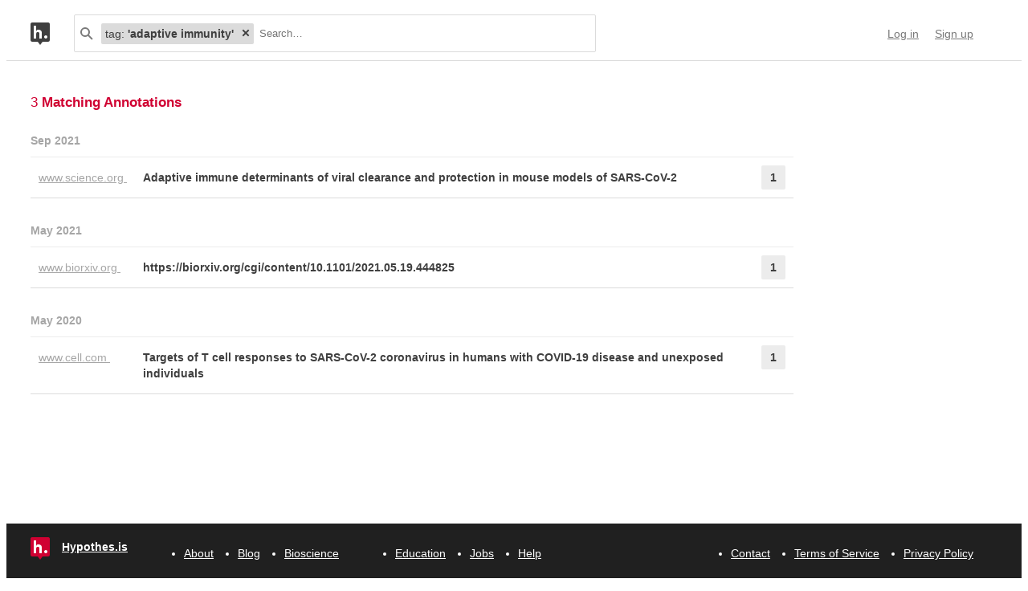

--- FILE ---
content_type: application/javascript
request_url: https://api.hypothes.is/assets/scripts/site.bundle.js?3bce77
body_size: 31946
content:
const t="undefined"==typeof __SENTRY_DEBUG__||__SENTRY_DEBUG__,e=globalThis,n="9.33.0";function r(){return s(e),e}function s(t){const e=t.__SENTRY__=t.__SENTRY__||{};return e.version=e.version||n,e[n]=e[n]||{}}function i(t,r,s=e){const i=s.__SENTRY__=s.__SENTRY__||{},o=i[n]=i[n]||{};return o[t]||(o[t]=r())}const o=["debug","info","warn","error","log","assert","trace"],a={};function c(t){if(!("console"in e))return t();const n=e.console,r={},s=Object.keys(a);s.forEach((t=>{const e=a[t];r[t]=n[t],n[t]=e}));try{return t()}finally{s.forEach((t=>{n[t]=r[t]}))}}const u=i("logger",(function(){let n=!1;const r={enable:()=>{n=!0},disable:()=>{n=!1},isEnabled:()=>n};return t?o.forEach((t=>{r[t]=(...r)=>{n&&c((()=>{e.console[t](`Sentry Logger [${t}]:`,...r)}))}})):o.forEach((t=>{r[t]=()=>{}})),r})),l=50,d="?",p=/\(error: (.*)\)/,h=/captureMessage|captureException/;function f(...t){const e=t.sort(((t,e)=>t[0]-e[0])).map((t=>t[1]));return(t,n=0,r=0)=>{const s=[],i=t.split("\n");for(let t=n;t<i.length;t++){const n=i[t];if(n.length>1024)continue;const o=p.test(n)?n.replace(p,"$1"):n;if(!o.match(/\S*Error: /)){for(const t of e){const e=t(o);if(e){s.push(e);break}}if(s.length>=l+r)break}}return function(t){if(!t.length)return[];const e=Array.from(t);/sentryWrapped/.test(g(e).function||"")&&e.pop();e.reverse(),h.test(g(e).function||"")&&(e.pop(),h.test(g(e).function||"")&&e.pop());return e.slice(0,l).map((t=>({...t,filename:t.filename||g(e).filename,function:t.function||d})))}(s.slice(r))}}function g(t){return t[t.length-1]||{}}const m="<anonymous>";function _(t){try{return t&&"function"==typeof t&&t.name||m}catch(t){return m}}function y(t){const e=t.exception;if(e){const t=[];try{return e.values.forEach((e=>{e.stacktrace.frames&&t.push(...e.stacktrace.frames)})),t}catch(t){return}}}const v={},b={};function E(t,e){v[t]=v[t]||[],v[t].push(e)}function w(e,n){if(!b[e]){b[e]=!0;try{n()}catch(n){t&&u.error(`Error while instrumenting ${e}`,n)}}}function S(e,n){const r=e&&v[e];if(r)for(const s of r)try{s(n)}catch(n){t&&u.error(`Error while triggering instrumentation handler.\nType: ${e}\nName: ${_(s)}\nError:`,n)}}let x=null;function k(){x=e.onerror,e.onerror=function(t,e,n,r,s){return S("error",{column:r,error:s,line:n,msg:t,url:e}),!!x&&x.apply(this,arguments)},e.onerror.__SENTRY_INSTRUMENTED__=!0}let C=null;function L(){C=e.onunhandledrejection,e.onunhandledrejection=function(t){return S("unhandledrejection",t),!C||C.apply(this,arguments)},e.onunhandledrejection.__SENTRY_INSTRUMENTED__=!0}const O=Object.prototype.toString;function T(t){switch(O.call(t)){case"[object Error]":case"[object Exception]":case"[object DOMException]":case"[object WebAssembly.Exception]":return!0;default:return H(t,Error)}}function I(t,e){return O.call(t)===`[object ${e}]`}function A(t){return I(t,"ErrorEvent")}function N(t){return I(t,"DOMError")}function $(t){return I(t,"String")}function j(t){return"object"==typeof t&&null!==t&&"__sentry_template_string__"in t&&"__sentry_template_values__"in t}function D(t){return null===t||j(t)||"object"!=typeof t&&"function"!=typeof t}function P(t){return I(t,"Object")}function M(t){return"undefined"!=typeof Event&&H(t,Event)}function R(t){return Boolean(t?.then&&"function"==typeof t.then)}function H(t,e){try{return t instanceof e}catch(t){return!1}}function U(t){return!("object"!=typeof t||null===t||!t.__isVue&&!t._isVue)}const q=e,B=80;function F(t,e={}){if(!t)return"<unknown>";try{let n=t;const r=5,s=[];let i=0,o=0;const a=" > ",c=a.length;let u;const l=Array.isArray(e)?e:e.keyAttrs,d=!Array.isArray(e)&&e.maxStringLength||B;for(;n&&i++<r&&(u=V(n,l),!("html"===u||i>1&&o+s.length*c+u.length>=d));)s.push(u),o+=u.length,n=n.parentNode;return s.reverse().join(a)}catch(t){return"<unknown>"}}function V(t,e){const n=t,r=[];if(!n?.tagName)return"";if(q.HTMLElement&&n instanceof HTMLElement&&n.dataset){if(n.dataset.sentryComponent)return n.dataset.sentryComponent;if(n.dataset.sentryElement)return n.dataset.sentryElement}r.push(n.tagName.toLowerCase());const s=e?.length?e.filter((t=>n.getAttribute(t))).map((t=>[t,n.getAttribute(t)])):null;if(s?.length)s.forEach((t=>{r.push(`[${t[0]}="${t[1]}"]`)}));else{n.id&&r.push(`#${n.id}`);const t=n.className;if(t&&$(t)){const e=t.split(/\s+/);for(const t of e)r.push(`.${t}`)}}const i=["aria-label","type","name","title","alt"];for(const t of i){const e=n.getAttribute(t);e&&r.push(`[${t}="${e}"]`)}return r.join("")}function z(){try{return q.document.location.href}catch(t){return""}}function W(t,e=0){return"string"!=typeof t||0===e||t.length<=e?t:`${t.slice(0,e)}...`}function Y(t,e){if(!Array.isArray(t))return"";const n=[];for(let e=0;e<t.length;e++){const r=t[e];try{U(r)?n.push("[VueViewModel]"):n.push(String(r))}catch(t){n.push("[value cannot be serialized]")}}return n.join(e)}function J(t,e,n=!1){return!!$(t)&&(I(e,"RegExp")?e.test(t):!!$(e)&&(n?t===e:t.includes(e)))}function G(t,e=[],n=!1){return e.some((e=>J(t,e,n)))}function X(e,n,r){if(!(n in e))return;const s=e[n];if("function"!=typeof s)return;const i=r(s);"function"==typeof i&&Z(i,s);try{e[n]=i}catch{t&&u.log(`Failed to replace method "${n}" in object`,e)}}function K(e,n,r){try{Object.defineProperty(e,n,{value:r,writable:!0,configurable:!0})}catch(r){t&&u.log(`Failed to add non-enumerable property "${n}" to object`,e)}}function Z(t,e){try{const n=e.prototype||{};t.prototype=e.prototype=n,K(t,"__sentry_original__",e)}catch(t){}}function Q(t){return t.__sentry_original__}function tt(t){if(T(t))return{message:t.message,name:t.name,stack:t.stack,...nt(t)};if(M(t)){const e={type:t.type,target:et(t.target),currentTarget:et(t.currentTarget),...nt(t)};return"undefined"!=typeof CustomEvent&&H(t,CustomEvent)&&(e.detail=t.detail),e}return t}function et(t){try{return e=t,"undefined"!=typeof Element&&H(e,Element)?F(t):Object.prototype.toString.call(t)}catch(t){return"<unknown>"}var e}function nt(t){if("object"==typeof t&&null!==t){const e={};for(const n in t)Object.prototype.hasOwnProperty.call(t,n)&&(e[n]=t[n]);return e}return{}}function rt(t=function(){const t=e;return t.crypto||t.msCrypto}()){let n=()=>16*Math.random();try{if(t?.randomUUID)return t.randomUUID().replace(/-/g,"");t?.getRandomValues&&(n=()=>{const e=new Uint8Array(1);return t.getRandomValues(e),e[0]})}catch(t){}return([1e7]+1e3+4e3+8e3+1e11).replace(/[018]/g,(t=>(t^(15&n())>>t/4).toString(16)))}function st(t){return t.exception?.values?.[0]}function it(t){const{message:e,event_id:n}=t;if(e)return e;const r=st(t);return r?r.type&&r.value?`${r.type}: ${r.value}`:r.type||r.value||n||"<unknown>":n||"<unknown>"}function ot(t,e,n){const r=t.exception=t.exception||{},s=r.values=r.values||[],i=s[0]=s[0]||{};i.value||(i.value=e||""),i.type||(i.type="Error")}function at(t,e){const n=st(t);if(!n)return;const r=n.mechanism;if(n.mechanism={type:"generic",handled:!0,...r,...e},e&&"data"in e){const t={...r?.data,...e.data};n.mechanism.data=t}}function ct(t){if(function(t){try{return t.__sentry_captured__}catch{}}(t))return!0;try{K(t,"__sentry_captured__",!0)}catch(t){}return!1}const ut=1e3;function lt(){return Date.now()/ut}const dt=function(){const{performance:t}=e;if(!t?.now)return lt;const n=Date.now()-t.now(),r=null==t.timeOrigin?n:t.timeOrigin;return()=>(r+t.now())/ut}();function pt(t){const e=dt(),n={sid:rt(),init:!0,timestamp:e,started:e,duration:0,status:"ok",errors:0,ignoreDuration:!1,toJSON:()=>function(t){return{sid:`${t.sid}`,init:t.init,started:new Date(1e3*t.started).toISOString(),timestamp:new Date(1e3*t.timestamp).toISOString(),status:t.status,errors:t.errors,did:"number"==typeof t.did||"string"==typeof t.did?`${t.did}`:void 0,duration:t.duration,abnormal_mechanism:t.abnormal_mechanism,attrs:{release:t.release,environment:t.environment,ip_address:t.ipAddress,user_agent:t.userAgent}}}(n)};return t&&ht(n,t),n}function ht(t,e={}){if(e.user&&(!t.ipAddress&&e.user.ip_address&&(t.ipAddress=e.user.ip_address),t.did||e.did||(t.did=e.user.id||e.user.email||e.user.username)),t.timestamp=e.timestamp||dt(),e.abnormal_mechanism&&(t.abnormal_mechanism=e.abnormal_mechanism),e.ignoreDuration&&(t.ignoreDuration=e.ignoreDuration),e.sid&&(t.sid=32===e.sid.length?e.sid:rt()),void 0!==e.init&&(t.init=e.init),!t.did&&e.did&&(t.did=`${e.did}`),"number"==typeof e.started&&(t.started=e.started),t.ignoreDuration)t.duration=void 0;else if("number"==typeof e.duration)t.duration=e.duration;else{const e=t.timestamp-t.started;t.duration=e>=0?e:0}e.release&&(t.release=e.release),e.environment&&(t.environment=e.environment),!t.ipAddress&&e.ipAddress&&(t.ipAddress=e.ipAddress),!t.userAgent&&e.userAgent&&(t.userAgent=e.userAgent),"number"==typeof e.errors&&(t.errors=e.errors),e.status&&(t.status=e.status)}function ft(t,e,n=2){if(!e||"object"!=typeof e||n<=0)return e;if(t&&0===Object.keys(e).length)return t;const r={...t};for(const t in e)Object.prototype.hasOwnProperty.call(e,t)&&(r[t]=ft(r[t],e[t],n-1));return r}function gt(){return rt()}function mt(){return rt().substring(16)}const _t="_sentrySpan";function yt(t,e){e?K(t,_t,e):delete t[_t]}function vt(t){return t[_t]}class bt{constructor(){this._notifyingListeners=!1,this._scopeListeners=[],this._eventProcessors=[],this._breadcrumbs=[],this._attachments=[],this._user={},this._tags={},this._extra={},this._contexts={},this._sdkProcessingMetadata={},this._propagationContext={traceId:gt(),sampleRand:Math.random()}}clone(){const t=new bt;return t._breadcrumbs=[...this._breadcrumbs],t._tags={...this._tags},t._extra={...this._extra},t._contexts={...this._contexts},this._contexts.flags&&(t._contexts.flags={values:[...this._contexts.flags.values]}),t._user=this._user,t._level=this._level,t._session=this._session,t._transactionName=this._transactionName,t._fingerprint=this._fingerprint,t._eventProcessors=[...this._eventProcessors],t._attachments=[...this._attachments],t._sdkProcessingMetadata={...this._sdkProcessingMetadata},t._propagationContext={...this._propagationContext},t._client=this._client,t._lastEventId=this._lastEventId,yt(t,vt(this)),t}setClient(t){this._client=t}setLastEventId(t){this._lastEventId=t}getClient(){return this._client}lastEventId(){return this._lastEventId}addScopeListener(t){this._scopeListeners.push(t)}addEventProcessor(t){return this._eventProcessors.push(t),this}setUser(t){return this._user=t||{email:void 0,id:void 0,ip_address:void 0,username:void 0},this._session&&ht(this._session,{user:t}),this._notifyScopeListeners(),this}getUser(){return this._user}setTags(t){return this._tags={...this._tags,...t},this._notifyScopeListeners(),this}setTag(t,e){return this._tags={...this._tags,[t]:e},this._notifyScopeListeners(),this}setExtras(t){return this._extra={...this._extra,...t},this._notifyScopeListeners(),this}setExtra(t,e){return this._extra={...this._extra,[t]:e},this._notifyScopeListeners(),this}setFingerprint(t){return this._fingerprint=t,this._notifyScopeListeners(),this}setLevel(t){return this._level=t,this._notifyScopeListeners(),this}setTransactionName(t){return this._transactionName=t,this._notifyScopeListeners(),this}setContext(t,e){return null===e?delete this._contexts[t]:this._contexts[t]=e,this._notifyScopeListeners(),this}setSession(t){return t?this._session=t:delete this._session,this._notifyScopeListeners(),this}getSession(){return this._session}update(t){if(!t)return this;const e="function"==typeof t?t(this):t,n=e instanceof bt?e.getScopeData():P(e)?t:void 0,{tags:r,extra:s,user:i,contexts:o,level:a,fingerprint:c=[],propagationContext:u}=n||{};return this._tags={...this._tags,...r},this._extra={...this._extra,...s},this._contexts={...this._contexts,...o},i&&Object.keys(i).length&&(this._user=i),a&&(this._level=a),c.length&&(this._fingerprint=c),u&&(this._propagationContext=u),this}clear(){return this._breadcrumbs=[],this._tags={},this._extra={},this._user={},this._contexts={},this._level=void 0,this._transactionName=void 0,this._fingerprint=void 0,this._session=void 0,yt(this,void 0),this._attachments=[],this.setPropagationContext({traceId:gt(),sampleRand:Math.random()}),this._notifyScopeListeners(),this}addBreadcrumb(t,e){const n="number"==typeof e?e:100;if(n<=0)return this;const r={timestamp:lt(),...t,message:t.message?W(t.message,2048):t.message};return this._breadcrumbs.push(r),this._breadcrumbs.length>n&&(this._breadcrumbs=this._breadcrumbs.slice(-n),this._client?.recordDroppedEvent("buffer_overflow","log_item")),this._notifyScopeListeners(),this}getLastBreadcrumb(){return this._breadcrumbs[this._breadcrumbs.length-1]}clearBreadcrumbs(){return this._breadcrumbs=[],this._notifyScopeListeners(),this}addAttachment(t){return this._attachments.push(t),this}clearAttachments(){return this._attachments=[],this}getScopeData(){return{breadcrumbs:this._breadcrumbs,attachments:this._attachments,contexts:this._contexts,tags:this._tags,extra:this._extra,user:this._user,level:this._level,fingerprint:this._fingerprint||[],eventProcessors:this._eventProcessors,propagationContext:this._propagationContext,sdkProcessingMetadata:this._sdkProcessingMetadata,transactionName:this._transactionName,span:vt(this)}}setSDKProcessingMetadata(t){return this._sdkProcessingMetadata=ft(this._sdkProcessingMetadata,t,2),this}setPropagationContext(t){return this._propagationContext=t,this}getPropagationContext(){return this._propagationContext}captureException(t,e){const n=e?.event_id||rt();if(!this._client)return u.warn("No client configured on scope - will not capture exception!"),n;const r=new Error("Sentry syntheticException");return this._client.captureException(t,{originalException:t,syntheticException:r,...e,event_id:n},this),n}captureMessage(t,e,n){const r=n?.event_id||rt();if(!this._client)return u.warn("No client configured on scope - will not capture message!"),r;const s=new Error(t);return this._client.captureMessage(t,e,{originalException:t,syntheticException:s,...n,event_id:r},this),r}captureEvent(t,e){const n=e?.event_id||rt();return this._client?(this._client.captureEvent(t,{...e,event_id:n},this),n):(u.warn("No client configured on scope - will not capture event!"),n)}_notifyScopeListeners(){this._notifyingListeners||(this._notifyingListeners=!0,this._scopeListeners.forEach((t=>{t(this)})),this._notifyingListeners=!1)}}class Et{constructor(t,e){let n,r;n=t||new bt,r=e||new bt,this._stack=[{scope:n}],this._isolationScope=r}withScope(t){const e=this._pushScope();let n;try{n=t(e)}catch(t){throw this._popScope(),t}return R(n)?n.then((t=>(this._popScope(),t)),(t=>{throw this._popScope(),t})):(this._popScope(),n)}getClient(){return this.getStackTop().client}getScope(){return this.getStackTop().scope}getIsolationScope(){return this._isolationScope}getStackTop(){return this._stack[this._stack.length-1]}_pushScope(){const t=this.getScope().clone();return this._stack.push({client:this.getClient(),scope:t}),t}_popScope(){return!(this._stack.length<=1)&&!!this._stack.pop()}}function wt(){const t=s(r());return t.stack=t.stack||new Et(i("defaultCurrentScope",(()=>new bt)),i("defaultIsolationScope",(()=>new bt)))}function St(t){return wt().withScope(t)}function xt(t,e){const n=wt();return n.withScope((()=>(n.getStackTop().scope=t,e(t))))}function kt(t){return wt().withScope((()=>t(wt().getIsolationScope())))}function Ct(t){const e=s(t);return e.acs?e.acs:{withIsolationScope:kt,withScope:St,withSetScope:xt,withSetIsolationScope:(t,e)=>kt(e),getCurrentScope:()=>wt().getScope(),getIsolationScope:()=>wt().getIsolationScope()}}function Lt(){return Ct(r()).getCurrentScope()}function Ot(){return Ct(r()).getIsolationScope()}function Tt(){return Lt().getClient()}function It(t){const e=t.getPropagationContext(),{traceId:n,parentSpanId:r,propagationSpanId:s}=e,i={trace_id:n,span_id:s||mt()};return r&&(i.parent_span_id=r),i}const At="sentry.source",Nt="sentry.sample_rate",$t="sentry.previous_trace_sample_rate",jt="sentry.op",Dt="sentry.origin",Pt="sentry.profile_id",Mt="sentry.exclusive_time",Rt=0,Ht=1,Ut="_sentryScope",qt="_sentryIsolationScope";function Bt(t){return{scope:t[Ut],isolationScope:t[qt]}}const Ft="sentry-",Vt=/^sentry-/;function zt(t){const e=function(t){if(!t||!$(t)&&!Array.isArray(t))return;if(Array.isArray(t))return t.reduce(((t,e)=>{const n=Wt(e);return Object.entries(n).forEach((([e,n])=>{t[e]=n})),t}),{});return Wt(t)}(t);if(!e)return;const n=Object.entries(e).reduce(((t,[e,n])=>{if(e.match(Vt)){t[e.slice(Ft.length)]=n}return t}),{});return Object.keys(n).length>0?n:void 0}function Wt(t){return t.split(",").map((t=>t.split("=").map((t=>{try{return decodeURIComponent(t.trim())}catch{return}})))).reduce(((t,[e,n])=>(e&&n&&(t[e]=n),t)),{})}const Yt=1;let Jt=!1;function Gt(t){const{spanId:e,traceId:n,isRemote:r}=t.spanContext(),s=r?e:Qt(t).parent_span_id,i=Bt(t).scope;return{parent_span_id:s,span_id:r?i?.getPropagationContext().propagationSpanId||mt():e,trace_id:n}}function Xt(t){return t&&t.length>0?t.map((({context:{spanId:t,traceId:e,traceFlags:n,...r},attributes:s})=>({span_id:t,trace_id:e,sampled:n===Yt,attributes:s,...r}))):void 0}function Kt(t){return"number"==typeof t?Zt(t):Array.isArray(t)?t[0]+t[1]/1e9:t instanceof Date?Zt(t.getTime()):dt()}function Zt(t){return t>9999999999?t/1e3:t}function Qt(t){if(function(t){return"function"==typeof t.getSpanJSON}(t))return t.getSpanJSON();const{spanId:e,traceId:n}=t.spanContext();if(function(t){const e=t;return!!(e.attributes&&e.startTime&&e.name&&e.endTime&&e.status)}(t)){const{attributes:r,startTime:s,name:i,endTime:o,status:a,links:c}=t;return{span_id:e,trace_id:n,data:r,description:i,parent_span_id:"parentSpanId"in t?t.parentSpanId:"parentSpanContext"in t?t.parentSpanContext?.spanId:void 0,start_timestamp:Kt(s),timestamp:Kt(o)||void 0,status:te(a),op:r[jt],origin:r[Dt],links:Xt(c)}}return{span_id:e,trace_id:n,start_timestamp:0,data:{}}}function te(t){if(t&&t.code!==Rt)return t.code===Ht?"ok":t.message||"unknown_error"}const ee="_sentryRootSpan";function ne(t){return t[ee]||t}function re(){Jt||(c((()=>{console.warn("[Sentry] Returning null from `beforeSendSpan` is disallowed. To drop certain spans, configure the respective integrations directly.")})),Jt=!0)}const se="production",ie=/^o(\d+)\./,oe=/^(?:(\w+):)\/\/(?:(\w+)(?::(\w+)?)?@)([\w.-]+)(?::(\d+))?\/(.+)/;function ae(t,e=!1){const{host:n,path:r,pass:s,port:i,projectId:o,protocol:a,publicKey:c}=t;return`${a}://${c}${e&&s?`:${s}`:""}@${n}${i?`:${i}`:""}/${r?`${r}/`:r}${o}`}function ce(t){return{protocol:t.protocol,publicKey:t.publicKey||"",pass:t.pass||"",host:t.host,port:t.port||"",path:t.path||"",projectId:t.projectId}}function ue(e){const n="string"==typeof e?function(t){const e=oe.exec(t);if(!e)return void c((()=>{console.error(`Invalid Sentry Dsn: ${t}`)}));const[n,r,s="",i="",o="",a=""]=e.slice(1);let u="",l=a;const d=l.split("/");if(d.length>1&&(u=d.slice(0,-1).join("/"),l=d.pop()),l){const t=l.match(/^\d+/);t&&(l=t[0])}return ce({host:i,pass:s,path:u,projectId:l,port:o,protocol:n,publicKey:r})}(e):ce(e);if(n&&function(e){if(!t)return!0;const{port:n,projectId:r,protocol:s}=e;return!(["protocol","publicKey","host","projectId"].find((t=>!e[t]&&(u.error(`Invalid Sentry Dsn: ${t} missing`),!0)))||(r.match(/^\d+$/)?function(t){return"http"===t||"https"===t}(s)?n&&isNaN(parseInt(n,10))&&(u.error(`Invalid Sentry Dsn: Invalid port ${n}`),1):(u.error(`Invalid Sentry Dsn: Invalid protocol ${s}`),1):(u.error(`Invalid Sentry Dsn: Invalid projectId ${r}`),1)))}(n))return n}const le="_frozenDsc";function de(t,e){const n=e.getOptions(),{publicKey:r,host:s}=e.getDsn()||{};let i;n.orgId?i=String(n.orgId):s&&(i=function(t){const e=t.match(ie);return e?.[1]}(s));const o={environment:n.environment||se,release:n.release,public_key:r,trace_id:t,org_id:i};return e.emit("createDsc",o),o}function pe(t){const e=Tt();if(!e)return{};const n=ne(t),r=Qt(n),s=r.data,i=n.spanContext().traceState,o=i?.get("sentry.sample_rate")??s[Nt]??s[$t];function a(t){return"number"!=typeof o&&"string"!=typeof o||(t.sample_rate=`${o}`),t}const c=n[le];if(c)return a(c);const u=i?.get("sentry.dsc"),l=u&&zt(u);if(l)return a(l);const d=de(t.spanContext().traceId,e),p=s[At],h=r.description;return"url"!==p&&h&&(d.transaction=h),function(t){if("boolean"==typeof __SENTRY_TRACING__&&!__SENTRY_TRACING__)return!1;const e=t||Tt()?.getOptions();return!(!e||null==e.tracesSampleRate&&!e.tracesSampler)}()&&(d.sampled=String(function(t){const{traceFlags:e}=t.spanContext();return e===Yt}(n)),d.sample_rand=i?.get("sentry.sample_rand")??Bt(n).scope?.getPropagationContext().sampleRand.toString()),a(d),e.emit("createDsc",d,n),d}function he(t,e=100,n=1/0){try{return ge("",t,e,n)}catch(t){return{ERROR:`**non-serializable** (${t})`}}}function fe(t,e=3,n=102400){const r=he(t,e);return s=r,function(t){return~-encodeURI(t).split(/%..|./).length}(JSON.stringify(s))>n?fe(t,e-1,n):r;var s}function ge(t,e,n=1/0,r=1/0,s=function(){const t=new WeakSet;function e(e){return!!t.has(e)||(t.add(e),!1)}function n(e){t.delete(e)}return[e,n]}()){const[i,o]=s;if(null==e||["boolean","string"].includes(typeof e)||"number"==typeof e&&Number.isFinite(e))return e;const a=function(t,e){try{if("domain"===t&&e&&"object"==typeof e&&e._events)return"[Domain]";if("domainEmitter"===t)return"[DomainEmitter]";if("undefined"!=typeof global&&e===global)return"[Global]";if("undefined"!=typeof window&&e===window)return"[Window]";if("undefined"!=typeof document&&e===document)return"[Document]";if(U(e))return"[VueViewModel]";if(P(n=e)&&"nativeEvent"in n&&"preventDefault"in n&&"stopPropagation"in n)return"[SyntheticEvent]";if("number"==typeof e&&!Number.isFinite(e))return`[${e}]`;if("function"==typeof e)return`[Function: ${_(e)}]`;if("symbol"==typeof e)return`[${String(e)}]`;if("bigint"==typeof e)return`[BigInt: ${String(e)}]`;const r=function(t){const e=Object.getPrototypeOf(t);return e?.constructor?e.constructor.name:"null prototype"}(e);return/^HTML(\w*)Element$/.test(r)?`[HTMLElement: ${r}]`:`[object ${r}]`}catch(t){return`**non-serializable** (${t})`}var n}(t,e);if(!a.startsWith("[object "))return a;if(e.__sentry_skip_normalization__)return e;const c="number"==typeof e.__sentry_override_normalization_depth__?e.__sentry_override_normalization_depth__:n;if(0===c)return a.replace("object ","");if(i(e))return"[Circular ~]";const u=e;if(u&&"function"==typeof u.toJSON)try{return ge("",u.toJSON(),c-1,r,s)}catch(t){}const l=Array.isArray(e)?[]:{};let d=0;const p=tt(e);for(const t in p){if(!Object.prototype.hasOwnProperty.call(p,t))continue;if(d>=r){l[t]="[MaxProperties ~]";break}const e=p[t];l[t]=ge(t,e,c-1,r,s),d++}return o(e),l}function me(t,e=[]){return[t,e]}function _e(t,e){const[n,r]=t;return[n,[...r,e]]}function ye(t,e){const n=t[1];for(const t of n){if(e(t,t[0].type))return!0}return!1}function ve(t){const n=s(e);return n.encodePolyfill?n.encodePolyfill(t):(new TextEncoder).encode(t)}function be(t){const[e,n]=t;let r=JSON.stringify(e);function s(t){"string"==typeof r?r="string"==typeof t?r+t:[ve(r),t]:r.push("string"==typeof t?ve(t):t)}for(const t of n){const[e,n]=t;if(s(`\n${JSON.stringify(e)}\n`),"string"==typeof n||n instanceof Uint8Array)s(n);else{let t;try{t=JSON.stringify(n)}catch(e){t=JSON.stringify(he(n))}s(t)}}return"string"==typeof r?r:function(t){const e=t.reduce(((t,e)=>t+e.length),0),n=new Uint8Array(e);let r=0;for(const e of t)n.set(e,r),r+=e.length;return n}(r)}function Ee(t){const e="string"==typeof t.data?ve(t.data):t.data;return[{type:"attachment",length:e.length,filename:t.filename,content_type:t.contentType,attachment_type:t.attachmentType},e]}const we={session:"session",sessions:"session",attachment:"attachment",transaction:"transaction",event:"error",client_report:"internal",user_report:"default",profile:"profile",profile_chunk:"profile",replay_event:"replay",replay_recording:"replay",check_in:"monitor",feedback:"feedback",span:"span",raw_security:"security",log:"log_item"};function Se(t){return we[t]}function xe(t){if(!t?.sdk)return;const{name:e,version:n}=t.sdk;return{name:e,version:n}}function ke(t,e,n,r){const s=xe(n),i=t.type&&"replay_event"!==t.type?t.type:"event";!function(t,e){e&&(t.sdk=t.sdk||{},t.sdk.name=t.sdk.name||e.name,t.sdk.version=t.sdk.version||e.version,t.sdk.integrations=[...t.sdk.integrations||[],...e.integrations||[]],t.sdk.packages=[...t.sdk.packages||[],...e.packages||[]])}(t,n?.sdk);const o=function(t,e,n,r){const s=t.sdkProcessingMetadata?.dynamicSamplingContext;return{event_id:t.event_id,sent_at:(new Date).toISOString(),...e&&{sdk:e},...!!n&&r&&{dsn:ae(r)},...s&&{trace:s}}}(t,s,r,e);delete t.sdkProcessingMetadata;return me(o,[[{type:i},t]])}var Ce;function Le(t){return new Te((e=>{e(t)}))}function Oe(t){return new Te(((e,n)=>{n(t)}))}!function(t){t[t.PENDING=0]="PENDING";t[t.RESOLVED=1]="RESOLVED";t[t.REJECTED=2]="REJECTED"}(Ce||(Ce={}));class Te{constructor(t){this._state=Ce.PENDING,this._handlers=[],this._runExecutor(t)}then(t,e){return new Te(((n,r)=>{this._handlers.push([!1,e=>{if(t)try{n(t(e))}catch(t){r(t)}else n(e)},t=>{if(e)try{n(e(t))}catch(t){r(t)}else r(t)}]),this._executeHandlers()}))}catch(t){return this.then((t=>t),t)}finally(t){return new Te(((e,n)=>{let r,s;return this.then((e=>{s=!1,r=e,t&&t()}),(e=>{s=!0,r=e,t&&t()})).then((()=>{s?n(r):e(r)}))}))}_executeHandlers(){if(this._state===Ce.PENDING)return;const t=this._handlers.slice();this._handlers=[],t.forEach((t=>{t[0]||(this._state===Ce.RESOLVED&&t[1](this._value),this._state===Ce.REJECTED&&t[2](this._value),t[0]=!0)}))}_runExecutor(t){const e=(t,e)=>{this._state===Ce.PENDING&&(R(e)?e.then(n,r):(this._state=t,this._value=e,this._executeHandlers()))},n=t=>{e(Ce.RESOLVED,t)},r=t=>{e(Ce.REJECTED,t)};try{t(n,r)}catch(t){r(t)}}}function Ie(e,n,r,s=0){return new Te(((i,o)=>{const a=e[s];if(null===n||"function"!=typeof a)i(n);else{const c=a({...n},r);t&&a.id&&null===c&&u.log(`Event processor "${a.id}" dropped event`),R(c)?c.then((t=>Ie(e,t,r,s+1).then(i))).then(null,o):Ie(e,c,r,s+1).then(i).then(null,o)}}))}function Ae(t,e){const{fingerprint:n,span:r,breadcrumbs:s,sdkProcessingMetadata:i}=e;!function(t,e){const{extra:n,tags:r,user:s,contexts:i,level:o,transactionName:a}=e;Object.keys(n).length&&(t.extra={...n,...t.extra});Object.keys(r).length&&(t.tags={...r,...t.tags});Object.keys(s).length&&(t.user={...s,...t.user});Object.keys(i).length&&(t.contexts={...i,...t.contexts});o&&(t.level=o);a&&"transaction"!==t.type&&(t.transaction=a)}(t,e),r&&function(t,e){t.contexts={trace:Gt(e),...t.contexts},t.sdkProcessingMetadata={dynamicSamplingContext:pe(e),...t.sdkProcessingMetadata};const n=ne(e),r=Qt(n).description;r&&!t.transaction&&"transaction"===t.type&&(t.transaction=r)}(t,r),function(t,e){t.fingerprint=t.fingerprint?Array.isArray(t.fingerprint)?t.fingerprint:[t.fingerprint]:[],e&&(t.fingerprint=t.fingerprint.concat(e));t.fingerprint.length||delete t.fingerprint}(t,n),function(t,e){const n=[...t.breadcrumbs||[],...e];t.breadcrumbs=n.length?n:void 0}(t,s),function(t,e){t.sdkProcessingMetadata={...t.sdkProcessingMetadata,...e}}(t,i)}function Ne(t,e){const{extra:n,tags:r,user:s,contexts:i,level:o,sdkProcessingMetadata:a,breadcrumbs:c,fingerprint:u,eventProcessors:l,attachments:d,propagationContext:p,transactionName:h,span:f}=e;$e(t,"extra",n),$e(t,"tags",r),$e(t,"user",s),$e(t,"contexts",i),t.sdkProcessingMetadata=ft(t.sdkProcessingMetadata,a,2),o&&(t.level=o),h&&(t.transactionName=h),f&&(t.span=f),c.length&&(t.breadcrumbs=[...t.breadcrumbs,...c]),u.length&&(t.fingerprint=[...t.fingerprint,...u]),l.length&&(t.eventProcessors=[...t.eventProcessors,...l]),d.length&&(t.attachments=[...t.attachments,...d]),t.propagationContext={...t.propagationContext,...p}}function $e(t,e,n){t[e]=ft(t[e],n,1)}let je,De,Pe;function Me(t,n,r,s,o,a){const{normalizeDepth:c=3,normalizeMaxBreadth:u=1e3}=t,l={...n,event_id:n.event_id||r.event_id||rt(),timestamp:n.timestamp||lt()},d=r.integrations||t.integrations.map((t=>t.name));!function(t,e){const{environment:n,release:r,dist:s,maxValueLength:i=250}=e;t.environment=t.environment||n||se,!t.release&&r&&(t.release=r);!t.dist&&s&&(t.dist=s);const o=t.request;o?.url&&(o.url=W(o.url,i))}(l,t),function(t,e){e.length>0&&(t.sdk=t.sdk||{},t.sdk.integrations=[...t.sdk.integrations||[],...e])}(l,d),o&&o.emit("applyFrameMetadata",n),void 0===n.type&&function(t,n){const r=function(t){const n=e._sentryDebugIds;if(!n)return{};const r=Object.keys(n);return Pe&&r.length===De||(De=r.length,Pe=r.reduce(((e,r)=>{je||(je={});const s=je[r];if(s)e[s[0]]=s[1];else{const s=t(r);for(let t=s.length-1;t>=0;t--){const i=s[t],o=i?.filename,a=n[r];if(o&&a){e[o]=a,je[r]=[o,a];break}}}return e}),{})),Pe}(n);t.exception?.values?.forEach((t=>{t.stacktrace?.frames?.forEach((t=>{t.filename&&(t.debug_id=r[t.filename])}))}))}(l,t.stackParser);const p=function(t,e){if(!e)return t;const n=t?t.clone():new bt;return n.update(e),n}(s,r.captureContext);r.mechanism&&at(l,r.mechanism);const h=o?o.getEventProcessors():[],f=i("globalScope",(()=>new bt)).getScopeData();if(a){Ne(f,a.getScopeData())}if(p){Ne(f,p.getScopeData())}const g=[...r.attachments||[],...f.attachments];g.length&&(r.attachments=g),Ae(l,f);return Ie([...h,...f.eventProcessors],l,r).then((t=>(t&&function(t){const e={};if(t.exception?.values?.forEach((t=>{t.stacktrace?.frames?.forEach((t=>{t.debug_id&&(t.abs_path?e[t.abs_path]=t.debug_id:t.filename&&(e[t.filename]=t.debug_id),delete t.debug_id)}))})),0===Object.keys(e).length)return;t.debug_meta=t.debug_meta||{},t.debug_meta.images=t.debug_meta.images||[];const n=t.debug_meta.images;Object.entries(e).forEach((([t,e])=>{n.push({type:"sourcemap",code_file:t,debug_id:e})}))}(t),"number"==typeof c&&c>0?function(t,e,n){if(!t)return null;const r={...t,...t.breadcrumbs&&{breadcrumbs:t.breadcrumbs.map((t=>({...t,...t.data&&{data:he(t.data,e,n)}})))},...t.user&&{user:he(t.user,e,n)},...t.contexts&&{contexts:he(t.contexts,e,n)},...t.extra&&{extra:he(t.extra,e,n)}};t.contexts?.trace&&r.contexts&&(r.contexts.trace=t.contexts.trace,t.contexts.trace.data&&(r.contexts.trace.data=he(t.contexts.trace.data,e,n)));t.spans&&(r.spans=t.spans.map((t=>({...t,...t.data&&{data:he(t.data,e,n)}}))));t.contexts?.flags&&r.contexts&&(r.contexts.flags=he(t.contexts.flags,3,n));return r}(t,c,u):t)))}function Re(t,e){return Lt().captureEvent(t,e)}function He(t){const n=Ot(),r=Lt(),{userAgent:s}=e.navigator||{},i=pt({user:r.getUser()||n.getUser(),...s&&{userAgent:s},...t}),o=n.getSession();return"ok"===o?.status&&ht(o,{status:"exited"}),Ue(),n.setSession(i),i}function Ue(){const t=Ot(),e=Lt().getSession()||t.getSession();e&&function(t,e){let n={};"ok"===t.status&&(n={status:"exited"}),ht(t,n)}(e),qe(),t.setSession()}function qe(){const t=Ot(),e=Tt(),n=t.getSession();n&&e&&e.captureSession(n)}function Be(t=!1){t?Ue():qe()}const Fe="7";function Ve(t,e,n){return e||`${function(t){return`${function(t){const e=t.protocol?`${t.protocol}:`:"",n=t.port?`:${t.port}`:"";return`${e}//${t.host}${n}${t.path?`/${t.path}`:""}/api/`}(t)}${t.projectId}/envelope/`}(t)}?${function(t,e){const n={sentry_version:Fe};return t.publicKey&&(n.sentry_key=t.publicKey),e&&(n.sentry_client=`${e.name}/${e.version}`),new URLSearchParams(n).toString()}(t,n)}`}const ze=[];function We(t){const e=t.defaultIntegrations||[],n=t.integrations;let r;if(e.forEach((t=>{t.isDefaultInstance=!0})),Array.isArray(n))r=[...e,...n];else if("function"==typeof n){const t=n(e);r=Array.isArray(t)?t:[t]}else r=e;return function(t){const e={};return t.forEach((t=>{const{name:n}=t,r=e[n];r&&!r.isDefaultInstance&&t.isDefaultInstance||(e[n]=t)})),Object.values(e)}(r)}function Ye(t,e){for(const n of e)n?.afterAllSetup&&n.afterAllSetup(t)}function Je(e,n,r){if(r[n.name])t&&u.log(`Integration skipped because it was already installed: ${n.name}`);else{if(r[n.name]=n,-1===ze.indexOf(n.name)&&"function"==typeof n.setupOnce&&(n.setupOnce(),ze.push(n.name)),n.setup&&"function"==typeof n.setup&&n.setup(e),"function"==typeof n.preprocessEvent){const t=n.preprocessEvent.bind(n);e.on("preprocessEvent",((n,r)=>t(n,r,e)))}if("function"==typeof n.processEvent){const t=n.processEvent.bind(n),r=Object.assign(((n,r)=>t(n,r,e)),{id:n.name});e.addEventProcessor(r)}t&&u.log(`Integration installed: ${n.name}`)}}function Ge(t){const e=[];t.message&&e.push(t.message);try{const n=t.exception.values[t.exception.values.length-1];n?.value&&(e.push(n.value),n.type&&e.push(`${n.type}: ${n.value}`))}catch(t){}return e}const Xe="Not capturing exception because it's already been captured.",Ke="Discarded session because of missing or non-string release",Ze=Symbol.for("SentryInternalError"),Qe=Symbol.for("SentryDoNotSendEventError");function tn(t){return{message:t,[Ze]:!0}}function en(t){return{message:t,[Qe]:!0}}function nn(t){return!!t&&"object"==typeof t&&Ze in t}function rn(t){return!!t&&"object"==typeof t&&Qe in t}class sn{constructor(e){if(this._options=e,this._integrations={},this._numProcessing=0,this._outcomes={},this._hooks={},this._eventProcessors=[],e.dsn?this._dsn=ue(e.dsn):t&&u.warn("No DSN provided, client will not send events."),this._dsn){const t=Ve(this._dsn,e.tunnel,e._metadata?e._metadata.sdk:void 0);this._transport=e.transport({tunnel:this._options.tunnel,recordDroppedEvent:this.recordDroppedEvent.bind(this),...e.transportOptions,url:t})}}captureException(e,n,r){const s=rt();if(ct(e))return t&&u.log(Xe),s;const i={event_id:s,...n};return this._process(this.eventFromException(e,i).then((t=>this._captureEvent(t,i,r)))),i.event_id}captureMessage(t,e,n,r){const s={event_id:rt(),...n},i=j(t)?t:String(t),o=D(t)?this.eventFromMessage(i,e,s):this.eventFromException(t,s);return this._process(o.then((t=>this._captureEvent(t,s,r)))),s.event_id}captureEvent(e,n,r){const s=rt();if(n?.originalException&&ct(n.originalException))return t&&u.log(Xe),s;const i={event_id:s,...n},o=e.sdkProcessingMetadata||{},a=o.capturedSpanScope,c=o.capturedSpanIsolationScope;return this._process(this._captureEvent(e,i,a||r,c)),i.event_id}captureSession(t){this.sendSession(t),ht(t,{init:!1})}getDsn(){return this._dsn}getOptions(){return this._options}getSdkMetadata(){return this._options._metadata}getTransport(){return this._transport}flush(t){const e=this._transport;return e?(this.emit("flush"),this._isClientDoneProcessing(t).then((n=>e.flush(t).then((t=>n&&t))))):Le(!0)}close(t){return this.flush(t).then((t=>(this.getOptions().enabled=!1,this.emit("close"),t)))}getEventProcessors(){return this._eventProcessors}addEventProcessor(t){this._eventProcessors.push(t)}init(){(this._isEnabled()||this._options.integrations.some((({name:t})=>t.startsWith("Spotlight"))))&&this._setupIntegrations()}getIntegrationByName(t){return this._integrations[t]}addIntegration(t){const e=this._integrations[t.name];Je(this,t,this._integrations),e||Ye(this,[t])}sendEvent(t,e={}){this.emit("beforeSendEvent",t,e);let n=ke(t,this._dsn,this._options._metadata,this._options.tunnel);for(const t of e.attachments||[])n=_e(n,Ee(t));const r=this.sendEnvelope(n);r&&r.then((e=>this.emit("afterSendEvent",t,e)),null)}sendSession(e){const{release:n,environment:r=se}=this._options;if("aggregates"in e){const s=e.attrs||{};if(!s.release&&!n)return void(t&&u.warn(Ke));s.release=s.release||n,s.environment=s.environment||r,e.attrs=s}else{if(!e.release&&!n)return void(t&&u.warn(Ke));e.release=e.release||n,e.environment=e.environment||r}this.emit("beforeSendSession",e);const s=function(t,e,n,r){const s=xe(n);return me({sent_at:(new Date).toISOString(),...s&&{sdk:s},...!!r&&e&&{dsn:ae(e)}},["aggregates"in t?[{type:"sessions"},t]:[{type:"session"},t.toJSON()]])}(e,this._dsn,this._options._metadata,this._options.tunnel);this.sendEnvelope(s)}recordDroppedEvent(e,n,r=1){if(this._options.sendClientReports){const s=`${e}:${n}`;t&&u.log(`Recording outcome: "${s}"${r>1?` (${r} times)`:""}`),this._outcomes[s]=(this._outcomes[s]||0)+r}}on(t,e){const n=this._hooks[t]=this._hooks[t]||[];return n.push(e),()=>{const t=n.indexOf(e);t>-1&&n.splice(t,1)}}emit(t,...e){const n=this._hooks[t];n&&n.forEach((t=>t(...e)))}sendEnvelope(e){return this.emit("beforeEnvelope",e),this._isEnabled()&&this._transport?this._transport.send(e).then(null,(e=>(t&&u.error("Error while sending envelope:",e),e))):(t&&u.error("Transport disabled"),Le({}))}_setupIntegrations(){const{integrations:t}=this._options;this._integrations=function(t,e){const n={};return e.forEach((e=>{e&&Je(t,e,n)})),n}(this,t),Ye(this,t)}_updateSessionFromEvent(t,e){let n="fatal"===e.level,r=!1;const s=e.exception?.values;if(s){r=!0;for(const t of s){const e=t.mechanism;if(!1===e?.handled){n=!0;break}}}const i="ok"===t.status;(i&&0===t.errors||i&&n)&&(ht(t,{...n&&{status:"crashed"},errors:t.errors||Number(r||n)}),this.captureSession(t))}_isClientDoneProcessing(t){return new Te((e=>{let n=0;const r=setInterval((()=>{0==this._numProcessing?(clearInterval(r),e(!0)):(n+=1,t&&n>=t&&(clearInterval(r),e(!1)))}),1)}))}_isEnabled(){return!1!==this.getOptions().enabled&&void 0!==this._transport}_prepareEvent(t,e,n,r){const s=this.getOptions(),i=Object.keys(this._integrations);return!e.integrations&&i?.length&&(e.integrations=i),this.emit("preprocessEvent",t,e),t.type||r.setLastEventId(t.event_id||e.event_id),Me(s,t,e,n,this,r).then((t=>{if(null===t)return t;this.emit("postprocessEvent",t,e),t.contexts={trace:It(n),...t.contexts};const r=function(t,e){const n=e.getPropagationContext();return n.dsc||de(n.traceId,t)}(this,n);return t.sdkProcessingMetadata={dynamicSamplingContext:r,...t.sdkProcessingMetadata},t}))}_captureEvent(e,n={},r=Lt(),s=Ot()){return t&&on(e)&&u.log(`Captured error event \`${Ge(e)[0]||"<unknown>"}\``),this._processEvent(e,n,r,s).then((t=>t.event_id),(e=>{t&&(rn(e)?u.log(e.message):nn(e)?u.warn(e.message):u.warn(e))}))}_processEvent(t,e,n,r){const s=this.getOptions(),{sampleRate:i}=s,o=an(t),a=on(t),c=t.type||"error",u=`before send for type \`${c}\``,l=void 0===i?void 0:function(t){if("boolean"==typeof t)return Number(t);const e="string"==typeof t?parseFloat(t):t;return"number"!=typeof e||isNaN(e)||e<0||e>1?void 0:e}(i);if(a&&"number"==typeof l&&Math.random()>l)return this.recordDroppedEvent("sample_rate","error"),Oe(en(`Discarding event because it's not included in the random sample (sampling rate = ${i})`));const d="replay_event"===c?"replay":c;return this._prepareEvent(t,e,n,r).then((t=>{if(null===t)throw this.recordDroppedEvent("event_processor",d),en("An event processor returned `null`, will not send event.");if(e.data&&!0===e.data.__sentry__)return t;const n=function(t,e,n,r){const{beforeSend:s,beforeSendTransaction:i,beforeSendSpan:o}=e;let a=n;if(on(a)&&s)return s(a,r);if(an(a)){if(o){const t=o(function(t){const{trace_id:e,parent_span_id:n,span_id:r,status:s,origin:i,data:o,op:a}=t.contexts?.trace??{};return{data:o??{},description:t.transaction,op:a,parent_span_id:n,span_id:r??"",start_timestamp:t.start_timestamp??0,status:s,timestamp:t.timestamp,trace_id:e??"",origin:i,profile_id:o?.[Pt],exclusive_time:o?.[Mt],measurements:t.measurements,is_segment:!0}}(a));if(t?a=ft(n,{type:"transaction",timestamp:(c=t).timestamp,start_timestamp:c.start_timestamp,transaction:c.description,contexts:{trace:{trace_id:c.trace_id,span_id:c.span_id,parent_span_id:c.parent_span_id,op:c.op,status:c.status,origin:c.origin,data:{...c.data,...c.profile_id&&{[Pt]:c.profile_id},...c.exclusive_time&&{[Mt]:c.exclusive_time}}}},measurements:c.measurements}):re(),a.spans){const t=[];for(const e of a.spans){const n=o(e);n?t.push(n):(re(),t.push(e))}a.spans=t}}if(i){if(a.spans){const t=a.spans.length;a.sdkProcessingMetadata={...n.sdkProcessingMetadata,spanCountBeforeProcessing:t}}return i(a,r)}}var c;return a}(0,s,t,e);return function(t,e){const n=`${e} must return \`null\` or a valid event.`;if(R(t))return t.then((t=>{if(!P(t)&&null!==t)throw tn(n);return t}),(t=>{throw tn(`${e} rejected with ${t}`)}));if(!P(t)&&null!==t)throw tn(n);return t}(n,u)})).then((s=>{if(null===s){if(this.recordDroppedEvent("before_send",d),o){const e=1+(t.spans||[]).length;this.recordDroppedEvent("before_send","span",e)}throw en(`${u} returned \`null\`, will not send event.`)}const i=n.getSession()||r.getSession();if(a&&i&&this._updateSessionFromEvent(i,s),o){const t=(s.sdkProcessingMetadata?.spanCountBeforeProcessing||0)-(s.spans?s.spans.length:0);t>0&&this.recordDroppedEvent("before_send","span",t)}const c=s.transaction_info;if(o&&c&&s.transaction!==t.transaction){const t="custom";s.transaction_info={...c,source:t}}return this.sendEvent(s,e),s})).then(null,(t=>{if(rn(t)||nn(t))throw t;throw this.captureException(t,{data:{__sentry__:!0},originalException:t}),tn(`Event processing pipeline threw an error, original event will not be sent. Details have been sent as a new event.\nReason: ${t}`)}))}_process(t){this._numProcessing++,t.then((t=>(this._numProcessing--,t)),(t=>(this._numProcessing--,t)))}_clearOutcomes(){const t=this._outcomes;return this._outcomes={},Object.entries(t).map((([t,e])=>{const[n,r]=t.split(":");return{reason:n,category:r,quantity:e}}))}_flushOutcomes(){t&&u.log("Flushing outcomes...");const e=this._clearOutcomes();if(0===e.length)return void(t&&u.log("No outcomes to send"));if(!this._dsn)return void(t&&u.log("No dsn provided, will not send outcomes"));t&&u.log("Sending outcomes:",e);const n=(r=e,me((s=this._options.tunnel&&ae(this._dsn))?{dsn:s}:{},[[{type:"client_report"},{timestamp:lt(),discarded_events:r}]]));var r,s;this.sendEnvelope(n)}}function on(t){return void 0===t.type}function an(t){return"transaction"===t.type}function cn(t,n){const r=function(t){return e._sentryClientToLogBufferMap?.get(t)}(t)??[];if(0===r.length)return;const s=t.getOptions(),i=function(t,e,n,r){const s={};return e?.sdk&&(s.sdk={name:e.sdk.name,version:e.sdk.version}),n&&r&&(s.dsn=ae(r)),me(s,[(i=t,[{type:"log",item_count:i.length,content_type:"application/vnd.sentry.items.log+json"},{items:i}])]);var i}(r,s._metadata,s.tunnel,t.getDsn());e._sentryClientToLogBufferMap?.set(t,[]),t.emit("flushLogs"),t.sendEnvelope(i)}function un(e,n){!0===n.debug&&(t?u.enable():c((()=>{console.warn("[Sentry] Cannot initialize SDK with `debug` option using a non-debug bundle.")})));Lt().update(n.initialScope);const r=new e(n);return function(t){Lt().setClient(t)}(r),r.init(),r}e._sentryClientToLogBufferMap=new WeakMap;const ln=Symbol.for("SentryBufferFullError");function dn(t){const e=[];function n(t){return e.splice(e.indexOf(t),1)[0]||Promise.resolve(void 0)}return{$:e,add:function(r){if(!(void 0===t||e.length<t))return Oe(ln);const s=r();return-1===e.indexOf(s)&&e.push(s),s.then((()=>n(s))).then(null,(()=>n(s).then(null,(()=>{})))),s},drain:function(t){return new Te(((n,r)=>{let s=e.length;if(!s)return n(!0);const i=setTimeout((()=>{t&&t>0&&n(!1)}),t);e.forEach((t=>{Le(t).then((()=>{--s||(clearTimeout(i),n(!0))}),r)}))}))}}}const pn=6e4;function hn(t,{statusCode:e,headers:n},r=Date.now()){const s={...t},i=n?.["x-sentry-rate-limits"],o=n?.["retry-after"];if(i)for(const t of i.trim().split(",")){const[e,n,,,i]=t.split(":",5),o=parseInt(e,10),a=1e3*(isNaN(o)?60:o);if(n)for(const t of n.split(";"))"metric_bucket"===t&&i&&!i.split(";").includes("custom")||(s[t]=r+a);else s.all=r+a}else o?s.all=r+function(t,e=Date.now()){const n=parseInt(`${t}`,10);if(!isNaN(n))return 1e3*n;const r=Date.parse(`${t}`);return isNaN(r)?pn:r-e}(o,r):429===e&&(s.all=r+6e4);return s}const fn=64;function gn(e,n,r=dn(e.bufferSize||fn)){let s={};return{send:function(i){const o=[];if(ye(i,((t,n)=>{const r=Se(n);!function(t,e,n=Date.now()){return function(t,e){return t[e]||t.all||0}(t,e)>n}(s,r)?o.push(t):e.recordDroppedEvent("ratelimit_backoff",r)})),0===o.length)return Le({});const a=me(i[0],o),c=t=>{ye(a,((n,r)=>{e.recordDroppedEvent(t,Se(r))}))};return r.add((()=>n({body:be(a)}).then((e=>(void 0!==e.statusCode&&(e.statusCode<200||e.statusCode>=300)&&t&&u.warn(`Sentry responded with status code ${e.statusCode} to sent event.`),s=hn(s,e),e)),(e=>{throw c("network_error"),t&&u.error("Encountered error running transport request:",e),e})))).then((t=>t),(e=>{if(e===ln)return t&&u.error("Skipped sending event because buffer is full."),c("queue_overflow"),Le({});throw e}))},flush:t=>r.drain(t)}}function mn(t){void 0===t.user?.ip_address&&(t.user={...t.user,ip_address:"{{auto}}"})}function _n(t){"aggregates"in t?void 0===t.attrs?.ip_address&&(t.attrs={...t.attrs,ip_address:"{{auto}}"}):void 0===t.ipAddress&&(t.ipAddress="{{auto}}")}const yn=100;function vn(t,e){const n=Tt(),r=Ot();if(!n)return;const{beforeBreadcrumb:s=null,maxBreadcrumbs:i=yn}=n.getOptions();if(i<=0)return;const o={timestamp:lt(),...t},a=s?c((()=>s(o,e))):o;null!==a&&(n.emit&&n.emit("beforeAddBreadcrumb",a,e),r.addBreadcrumb(a,i))}let bn;const En=new WeakMap,wn=()=>({name:"FunctionToString",setupOnce(){bn=Function.prototype.toString;try{Function.prototype.toString=function(...t){const e=Q(this),n=En.has(Tt())&&void 0!==e?e:this;return bn.apply(n,t)}}catch{}},setup(t){En.set(t,!0)}}),Sn=[/^Script error\.?$/,/^Javascript error: Script error\.? on line 0$/,/^ResizeObserver loop completed with undelivered notifications.$/,/^Cannot redefine property: googletag$/,/^Can't find variable: gmo$/,/^undefined is not an object \(evaluating 'a\.[A-Z]'\)$/,'can\'t redefine non-configurable property "solana"',"vv().getRestrictions is not a function. (In 'vv().getRestrictions(1,a)', 'vv().getRestrictions' is undefined)","Can't find variable: _AutofillCallbackHandler",/^Non-Error promise rejection captured with value: Object Not Found Matching Id:\d+, MethodName:simulateEvent, ParamCount:\d+$/,/^Java exception was raised during method invocation$/],xn=(e={})=>{let n;return{name:"EventFilters",setup(t){const r=t.getOptions();n=Cn(e,r)},processEvent(r,s,i){if(!n){const t=i.getOptions();n=Cn(e,t)}return function(e,n){if(e.type){if("transaction"===e.type&&function(t,e){if(!e?.length)return!1;const n=t.transaction;return!!n&&G(n,e)}(e,n.ignoreTransactions))return t&&u.warn(`Event dropped due to being matched by \`ignoreTransactions\` option.\nEvent: ${it(e)}`),!0}else{if(function(t,e){if(!e?.length)return!1;return Ge(t).some((t=>G(t,e)))}(e,n.ignoreErrors))return t&&u.warn(`Event dropped due to being matched by \`ignoreErrors\` option.\nEvent: ${it(e)}`),!0;if(function(t){if(!t.exception?.values?.length)return!1;return!t.message&&!t.exception.values.some((t=>t.stacktrace||t.type&&"Error"!==t.type||t.value))}(e))return t&&u.warn(`Event dropped due to not having an error message, error type or stacktrace.\nEvent: ${it(e)}`),!0;if(function(t,e){if(!e?.length)return!1;const n=Ln(t);return!!n&&G(n,e)}(e,n.denyUrls))return t&&u.warn(`Event dropped due to being matched by \`denyUrls\` option.\nEvent: ${it(e)}.\nUrl: ${Ln(e)}`),!0;if(!function(t,e){if(!e?.length)return!0;const n=Ln(t);return!n||G(n,e)}(e,n.allowUrls))return t&&u.warn(`Event dropped due to not being matched by \`allowUrls\` option.\nEvent: ${it(e)}.\nUrl: ${Ln(e)}`),!0}return!1}(r,n)?null:r}}},kn=(t={})=>({...xn(t),name:"InboundFilters"});function Cn(t={},e={}){return{allowUrls:[...t.allowUrls||[],...e.allowUrls||[]],denyUrls:[...t.denyUrls||[],...e.denyUrls||[]],ignoreErrors:[...t.ignoreErrors||[],...e.ignoreErrors||[],...t.disableErrorDefaults?[]:Sn],ignoreTransactions:[...t.ignoreTransactions||[],...e.ignoreTransactions||[]]}}function Ln(e){try{const t=[...e.exception?.values??[]].reverse().find((t=>void 0===t.mechanism?.parent_id&&t.stacktrace?.frames?.length)),n=t?.stacktrace?.frames;return n?function(t=[]){for(let e=t.length-1;e>=0;e--){const n=t[e];if(n&&"<anonymous>"!==n.filename&&"[native code]"!==n.filename)return n.filename||null}return null}(n):null}catch(n){return t&&u.error(`Cannot extract url for event ${it(e)}`),null}}function On(t,e,n,r,s,i){if(!s.exception?.values||!i||!H(i.originalException,Error))return;const o=s.exception.values.length>0?s.exception.values[s.exception.values.length-1]:void 0;o&&(s.exception.values=Tn(t,e,r,i.originalException,n,s.exception.values,o,0))}function Tn(t,e,n,r,s,i,o,a){if(i.length>=n+1)return i;let c=[...i];if(H(r[s],Error)){In(o,a);const i=t(e,r[s]),u=c.length;An(i,s,u,a),c=Tn(t,e,n,r[s],s,[i,...c],i,u)}return Array.isArray(r.errors)&&r.errors.forEach(((r,i)=>{if(H(r,Error)){In(o,a);const u=t(e,r),l=c.length;An(u,`errors[${i}]`,l,a),c=Tn(t,e,n,r,s,[u,...c],u,l)}})),c}function In(t,e){t.mechanism=t.mechanism||{type:"generic",handled:!0},t.mechanism={...t.mechanism,..."AggregateError"===t.type&&{is_exception_group:!0},exception_id:e}}function An(t,e,n,r){t.mechanism=t.mechanism||{type:"generic",handled:!0},t.mechanism={...t.mechanism,type:"chained",source:e,exception_id:n,parent_id:r}}function Nn(){"console"in e&&o.forEach((function(t){t in e.console&&X(e.console,t,(function(n){return a[t]=n,function(...n){S("console",{args:n,level:t});const r=a[t];r?.apply(e.console,n)}}))}))}function $n(t){return"warn"===t?"warning":["fatal","error","warning","log","info","debug"].includes(t)?t:"log"}const jn=()=>{let e;return{name:"Dedupe",processEvent(n){if(n.type)return n;try{if(function(t,e){if(!e)return!1;if(function(t,e){const n=t.message,r=e.message;if(!n&&!r)return!1;if(n&&!r||!n&&r)return!1;if(n!==r)return!1;if(!Pn(t,e))return!1;if(!Dn(t,e))return!1;return!0}(t,e))return!0;if(function(t,e){const n=Mn(e),r=Mn(t);if(!n||!r)return!1;if(n.type!==r.type||n.value!==r.value)return!1;if(!Pn(t,e))return!1;if(!Dn(t,e))return!1;return!0}(t,e))return!0;return!1}(n,e))return t&&u.warn("Event dropped due to being a duplicate of previously captured event."),null}catch(t){}return e=n}}};function Dn(t,e){let n=y(t),r=y(e);if(!n&&!r)return!0;if(n&&!r||!n&&r)return!1;if(r.length!==n.length)return!1;for(let t=0;t<r.length;t++){const e=r[t],s=n[t];if(e.filename!==s.filename||e.lineno!==s.lineno||e.colno!==s.colno||e.function!==s.function)return!1}return!0}function Pn(t,e){let n=t.fingerprint,r=e.fingerprint;if(!n&&!r)return!0;if(n&&!r||!n&&r)return!1;try{return!(n.join("")!==r.join(""))}catch(t){return!1}}function Mn(t){return t.exception?.values&&t.exception.values[0]}function Rn(t){if(!t)return{};const e=t.match(/^(([^:/?#]+):)?(\/\/([^/?#]*))?([^?#]*)(\?([^#]*))?(#(.*))?$/);if(!e)return{};const n=e[6]||"",r=e[8]||"";return{host:e[4],path:e[5],protocol:e[2],search:n,hash:r,relative:e[5]+n+r}}function Hn(t){return void 0===t?void 0:t>=400&&t<500?"warning":t>=500?"error":void 0}const Un=e;function qn(t){return t&&/^function\s+\w+\(\)\s+\{\s+\[native code\]\s+\}$/.test(t.toString())}function Bn(){if("string"==typeof EdgeRuntime)return!0;if(!function(){if(!("fetch"in Un))return!1;try{return new Headers,new Request("http://www.example.com"),new Response,!0}catch(t){return!1}}())return!1;if(qn(Un.fetch))return!0;let e=!1;const n=Un.document;if(n&&"function"==typeof n.createElement)try{const t=n.createElement("iframe");t.hidden=!0,n.head.appendChild(t),t.contentWindow?.fetch&&(e=qn(t.contentWindow.fetch)),n.head.removeChild(t)}catch(e){t&&u.warn("Could not create sandbox iframe for pure fetch check, bailing to window.fetch: ",e)}return e}function Fn(t,n){const r="fetch";E(r,t),w(r,(()=>function(t,n=!1){if(n&&!Bn())return;X(e,"fetch",(function(t){return function(...n){const r=new Error,{method:s,url:i}=function(t){if(0===t.length)return{method:"GET",url:""};if(2===t.length){const[e,n]=t;return{url:zn(e),method:Vn(n,"method")?String(n.method).toUpperCase():"GET"}}const e=t[0];return{url:zn(e),method:Vn(e,"method")?String(e.method).toUpperCase():"GET"}}(n),o={args:n,fetchData:{method:s,url:i},startTimestamp:1e3*dt(),virtualError:r,headers:Wn(n)};return S("fetch",{...o}),t.apply(e,n).then((async t=>(S("fetch",{...o,endTimestamp:1e3*dt(),response:t}),t)),(t=>{if(S("fetch",{...o,endTimestamp:1e3*dt(),error:t}),T(t)&&void 0===t.stack&&(t.stack=r.stack,K(t,"framesToPop",1)),t instanceof TypeError&&("Failed to fetch"===t.message||"Load failed"===t.message||"NetworkError when attempting to fetch resource."===t.message))try{const e=new URL(o.fetchData.url);t.message=`${t.message} (${e.host})`}catch{}throw t}))}}))}(0,n)))}function Vn(t,e){return!!t&&"object"==typeof t&&!!t[e]}function zn(t){return"string"==typeof t?t:t?Vn(t,"url")?t.url:t.toString?t.toString():"":""}function Wn(t){const[e,n]=t;try{if("object"==typeof n&&null!==n&&"headers"in n&&n.headers)return new Headers(n.headers);if(r=e,"undefined"!=typeof Request&&H(r,Request))return new Headers(e.headers)}catch{}var r}const Yn=e;let Jn=0;function Gn(){return Jn>0}function Xn(t,e={}){if(!function(t){return"function"==typeof t}(t))return t;try{const e=t.__sentry_wrapped__;if(e)return"function"==typeof e?e:t;if(Q(t))return t}catch(e){return t}const n=function(...n){try{const r=n.map((t=>Xn(t,e)));return t.apply(this,r)}catch(t){throw Jn++,setTimeout((()=>{Jn--})),function(...t){const e=Ct(r());if(2===t.length){const[n,r]=t;return n?e.withSetScope(n,r):e.withScope(r)}e.withScope(t[0])}((r=>{var s;r.addEventProcessor((t=>(e.mechanism&&(ot(t,void 0),at(t,e.mechanism)),t.extra={...t.extra,arguments:n},t))),s=t,Lt().captureException(s,void 0)})),t}};try{for(const e in t)Object.prototype.hasOwnProperty.call(t,e)&&(n[e]=t[e])}catch{}Z(n,t),K(t,"__sentry_wrapped__",n);try{Object.getOwnPropertyDescriptor(n,"name").configurable&&Object.defineProperty(n,"name",{get:()=>t.name})}catch{}return n}function Kn(t,e){const n=tr(t,e),r={type:rr(e),value:sr(e)};return n.length&&(r.stacktrace={frames:n}),void 0===r.type&&""===r.value&&(r.value="Unrecoverable error caught"),r}function Zn(t,e,n,r){const s=Tt(),i=s?.getOptions().normalizeDepth,o=function(t){for(const e in t)if(Object.prototype.hasOwnProperty.call(t,e)){const n=t[e];if(n instanceof Error)return n}return}(e),a={__serialized__:fe(e,i)};if(o)return{exception:{values:[Kn(t,o)]},extra:a};const c={exception:{values:[{type:M(e)?e.constructor.name:r?"UnhandledRejection":"Error",value:ar(e,{isUnhandledRejection:r})}]},extra:a};if(n){const e=tr(t,n);e.length&&(c.exception.values[0].stacktrace={frames:e})}return c}function Qn(t,e){return{exception:{values:[Kn(t,e)]}}}function tr(t,e){const n=e.stacktrace||e.stack||"",r=function(t){if(t&&er.test(t.message))return 1;return 0}(e),s=function(t){if("number"==typeof t.framesToPop)return t.framesToPop;return 0}(e);try{return t(n,r,s)}catch(t){}return[]}const er=/Minified React error #\d+;/i;function nr(t){return"undefined"!=typeof WebAssembly&&void 0!==WebAssembly.Exception&&t instanceof WebAssembly.Exception}function rr(t){const e=t?.name;if(!e&&nr(t)){return t.message&&Array.isArray(t.message)&&2==t.message.length?t.message[0]:"WebAssembly.Exception"}return e}function sr(t){const e=t?.message;return nr(t)?Array.isArray(t.message)&&2==t.message.length?t.message[1]:"wasm exception":e?e.error&&"string"==typeof e.error.message?e.error.message:e:"No error message"}function ir(t,e,n,r,s){let i;if(A(e)&&e.error){return Qn(t,e.error)}if(N(e)||I(e,"DOMException")){const s=e;if("stack"in e)i=Qn(t,e);else{const e=s.name||(N(s)?"DOMError":"DOMException"),o=s.message?`${e}: ${s.message}`:e;i=or(t,o,n,r),ot(i,o)}return"code"in s&&(i.tags={...i.tags,"DOMException.code":`${s.code}`}),i}if(T(e))return Qn(t,e);if(P(e)||M(e)){return i=Zn(t,e,n,s),at(i,{synthetic:!0}),i}return i=or(t,e,n,r),ot(i,`${e}`),at(i,{synthetic:!0}),i}function or(t,e,n,r){const s={};if(r&&n){const r=tr(t,n);r.length&&(s.exception={values:[{value:e,stacktrace:{frames:r}}]}),at(s,{synthetic:!0})}if(j(e)){const{__sentry_template_string__:t,__sentry_template_values__:n}=e;return s.logentry={message:t,params:n},s}return s.message=e,s}function ar(t,{isUnhandledRejection:e}){const n=function(t,e=40){const n=Object.keys(tt(t));n.sort();const r=n[0];if(!r)return"[object has no keys]";if(r.length>=e)return W(r,e);for(let t=n.length;t>0;t--){const r=n.slice(0,t).join(", ");if(!(r.length>e))return t===n.length?r:W(r,e)}return""}(t),r=e?"promise rejection":"exception";if(A(t))return`Event \`ErrorEvent\` captured as ${r} with message \`${t.message}\``;if(M(t)){return`Event \`${function(t){try{const e=Object.getPrototypeOf(t);return e?e.constructor.name:void 0}catch(t){}}(t)}\` (type=${t.type}) captured as ${r}`}return`Object captured as ${r} with keys: ${n}`}class cr extends sn{constructor(t){const e=(r=t,{release:"string"==typeof __SENTRY_RELEASE__?__SENTRY_RELEASE__:Yn.SENTRY_RELEASE?.id,sendClientReports:!0,parentSpanIsAlwaysRootSpan:!0,...r});var r;!function(t,e,r=[e],s="npm"){const i=t._metadata||{};i.sdk||(i.sdk={name:`sentry.javascript.${e}`,packages:r.map((t=>({name:`${s}:@sentry/${t}`,version:n}))),version:n}),t._metadata=i}(e,"browser",["browser"],Yn.SENTRY_SDK_SOURCE||"npm"),super(e);const{sendDefaultPii:s,sendClientReports:i,_experiments:o}=this._options,a=o?.enableLogs;Yn.document&&(i||a)&&Yn.document.addEventListener("visibilitychange",(()=>{"hidden"===Yn.document.visibilityState&&(i&&this._flushOutcomes(),a&&cn(this))})),a&&(this.on("flush",(()=>{cn(this)})),this.on("afterCaptureLog",(()=>{this._logFlushIdleTimeout&&clearTimeout(this._logFlushIdleTimeout),this._logFlushIdleTimeout=setTimeout((()=>{cn(this)}),5e3)}))),s&&(this.on("postprocessEvent",mn),this.on("beforeSendSession",_n))}eventFromException(t,e){return function(t,e,n,r){const s=ir(t,e,n?.syntheticException||void 0,r);return at(s),s.level="error",n?.event_id&&(s.event_id=n.event_id),Le(s)}(this._options.stackParser,t,e,this._options.attachStacktrace)}eventFromMessage(t,e="info",n){return function(t,e,n="info",r,s){const i=or(t,e,r?.syntheticException||void 0,s);return i.level=n,r?.event_id&&(i.event_id=r.event_id),Le(i)}(this._options.stackParser,t,e,n,this._options.attachStacktrace)}_prepareEvent(t,e,n,r){return t.platform=t.platform||"javascript",super._prepareEvent(t,e,n,r)}}const ur="undefined"==typeof __SENTRY_DEBUG__||__SENTRY_DEBUG__,lr=e,dr=1e3;let pr,hr,fr,gr;function mr(){if(!lr.document)return;const t=S.bind(null,"dom"),e=_r(t,!0);lr.document.addEventListener("click",e,!1),lr.document.addEventListener("keypress",e,!1),["EventTarget","Node"].forEach((e=>{const n=lr,r=n[e]?.prototype;r?.hasOwnProperty?.("addEventListener")&&(X(r,"addEventListener",(function(e){return function(n,r,s){if("click"===n||"keypress"==n)try{const r=this.__sentry_instrumentation_handlers__=this.__sentry_instrumentation_handlers__||{},i=r[n]=r[n]||{refCount:0};if(!i.handler){const r=_r(t);i.handler=r,e.call(this,n,r,s)}i.refCount++}catch(t){}return e.call(this,n,r,s)}})),X(r,"removeEventListener",(function(t){return function(e,n,r){if("click"===e||"keypress"==e)try{const n=this.__sentry_instrumentation_handlers__||{},s=n[e];s&&(s.refCount--,s.refCount<=0&&(t.call(this,e,s.handler,r),s.handler=void 0,delete n[e]),0===Object.keys(n).length&&delete this.__sentry_instrumentation_handlers__)}catch(t){}return t.call(this,e,n,r)}})))}))}function _r(t,e=!1){return n=>{if(!n||n._sentryCaptured)return;const r=function(t){try{return t.target}catch(t){return null}}(n);if(function(t,e){return"keypress"===t&&(!e?.tagName||"INPUT"!==e.tagName&&"TEXTAREA"!==e.tagName&&!e.isContentEditable)}(n.type,r))return;K(n,"_sentryCaptured",!0),r&&!r._sentryId&&K(r,"_sentryId",rt());const s="keypress"===n.type?"input":n.type;if(!function(t){if(t.type!==hr)return!1;try{if(!t.target||t.target._sentryId!==fr)return!1}catch(t){}return!0}(n)){t({event:n,name:s,global:e}),hr=n.type,fr=r?r._sentryId:void 0}clearTimeout(pr),pr=lr.setTimeout((()=>{fr=void 0,hr=void 0}),dr)}}function yr(t){const e="history";E(e,t),w(e,vr)}function vr(){function t(t){return function(...e){const n=e.length>2?e[2]:void 0;if(n){const r=gr,s=function(t){try{return new URL(t,lr.location.origin).toString()}catch{return t}}(String(n));if(gr=s,r===s)return t.apply(this,e);S("history",{from:r,to:s})}return t.apply(this,e)}}lr.addEventListener("popstate",(()=>{const t=lr.location.href,e=gr;if(gr=t,e===t)return;S("history",{from:e,to:t})})),"history"in Un&&Un.history&&(X(lr.history,"pushState",t),X(lr.history,"replaceState",t))}const br={};function Er(t){br[t]=void 0}const wr="__sentry_xhr_v3__";function Sr(){if(!lr.XMLHttpRequest)return;const t=XMLHttpRequest.prototype;t.open=new Proxy(t.open,{apply(t,e,n){const r=new Error,s=1e3*dt(),i=$(n[0])?n[0].toUpperCase():void 0,o=function(t){if($(t))return t;try{return t.toString()}catch{}return}(n[1]);if(!i||!o)return t.apply(e,n);e[wr]={method:i,url:o,request_headers:{}},"POST"===i&&o.match(/sentry_key/)&&(e.__sentry_own_request__=!0);const a=()=>{const t=e[wr];if(t&&4===e.readyState){try{t.status_code=e.status}catch(t){}S("xhr",{endTimestamp:1e3*dt(),startTimestamp:s,xhr:e,virtualError:r})}};return"onreadystatechange"in e&&"function"==typeof e.onreadystatechange?e.onreadystatechange=new Proxy(e.onreadystatechange,{apply:(t,e,n)=>(a(),t.apply(e,n))}):e.addEventListener("readystatechange",a),e.setRequestHeader=new Proxy(e.setRequestHeader,{apply(t,e,n){const[r,s]=n,i=e[wr];return i&&$(r)&&$(s)&&(i.request_headers[r.toLowerCase()]=s),t.apply(e,n)}}),t.apply(e,n)}}),t.send=new Proxy(t.send,{apply(t,e,n){const r=e[wr];if(!r)return t.apply(e,n);void 0!==n[0]&&(r.body=n[0]);return S("xhr",{startTimestamp:1e3*dt(),xhr:e}),t.apply(e,n)}})}function xr(t,e=function(t){const e=br[t];if(e)return e;let n=lr[t];if(qn(n))return br[t]=n.bind(lr);const r=lr.document;if(r&&"function"==typeof r.createElement)try{const e=r.createElement("iframe");e.hidden=!0,r.head.appendChild(e);const s=e.contentWindow;s?.[t]&&(n=s[t]),r.head.removeChild(e)}catch(e){ur&&u.warn(`Could not create sandbox iframe for ${t} check, bailing to window.${t}: `,e)}return n?br[t]=n.bind(lr):n}("fetch")){let n=0,r=0;return gn(t,(function(s){const i=s.body.length;n+=i,r++;const o={body:s.body,method:"POST",referrerPolicy:"strict-origin",headers:t.headers,keepalive:n<=6e4&&r<15,...t.fetchOptions};if(!e)return Er("fetch"),Oe("No fetch implementation available");try{return e(t.url,o).then((t=>(n-=i,r--,{statusCode:t.status,headers:{"x-sentry-rate-limits":t.headers.get("X-Sentry-Rate-Limits"),"retry-after":t.headers.get("Retry-After")}})))}catch(t){return Er("fetch"),n-=i,r--,Oe(t)}}))}function kr(t,e,n,r){const s={filename:t,function:"<anonymous>"===e?d:e,in_app:!0};return void 0!==n&&(s.lineno=n),void 0!==r&&(s.colno=r),s}const Cr=/^\s*at (\S+?)(?::(\d+))(?::(\d+))\s*$/i,Lr=/^\s*at (?:(.+?\)(?: \[.+\])?|.*?) ?\((?:address at )?)?(?:async )?((?:<anonymous>|[-a-z]+:|.*bundle|\/)?.*?)(?::(\d+))?(?::(\d+))?\)?\s*$/i,Or=/\((\S*)(?::(\d+))(?::(\d+))\)/,Tr=/^\s*(.*?)(?:\((.*?)\))?(?:^|@)?((?:[-a-z]+)?:\/.*?|\[native code\]|[^@]*(?:bundle|\d+\.js)|\/[\w\-. /=]+)(?::(\d+))?(?::(\d+))?\s*$/i,Ir=/(\S+) line (\d+)(?: > eval line \d+)* > eval/i,Ar=f(...[[30,t=>{const e=Cr.exec(t);if(e){const[,t,n,r]=e;return kr(t,d,+n,+r)}const n=Lr.exec(t);if(n){if(n[2]&&0===n[2].indexOf("eval")){const t=Or.exec(n[2]);t&&(n[2]=t[1],n[3]=t[2],n[4]=t[3])}const[t,e]=Nr(n[1]||d,n[2]);return kr(e,t,n[3]?+n[3]:void 0,n[4]?+n[4]:void 0)}}],[50,t=>{const e=Tr.exec(t);if(e){if(e[3]&&e[3].indexOf(" > eval")>-1){const t=Ir.exec(e[3]);t&&(e[1]=e[1]||"eval",e[3]=t[1],e[4]=t[2],e[5]="")}let t=e[3],n=e[1]||d;return[n,t]=Nr(n,t),kr(t,n,e[4]?+e[4]:void 0,e[5]?+e[5]:void 0)}}]]),Nr=(t,e)=>{const n=-1!==t.indexOf("safari-extension"),r=-1!==t.indexOf("safari-web-extension");return n||r?[-1!==t.indexOf("@")?t.split("@")[0]:d,n?`safari-extension:${e}`:`safari-web-extension:${e}`]:[t,e]},$r="undefined"==typeof __SENTRY_DEBUG__||__SENTRY_DEBUG__,jr=1024,Dr=(t={})=>{const e={console:!0,dom:!0,fetch:!0,history:!0,sentry:!0,xhr:!0,...t};return{name:"Breadcrumbs",setup(t){var n;e.console&&function(t){const e="console";E(e,t),w(e,Nn)}(function(t){return function(e){if(Tt()!==t)return;const n={category:"console",data:{arguments:e.args,logger:"console"},level:$n(e.level),message:Y(e.args," ")};if("assert"===e.level){if(!1!==e.args[0])return;n.message=`Assertion failed: ${Y(e.args.slice(1)," ")||"console.assert"}`,n.data.arguments=e.args.slice(1)}vn(n,{input:e.args,level:e.level})}}(t)),e.dom&&(n=function(t,e){return function(n){if(Tt()!==t)return;let r,s,i="object"==typeof e?e.serializeAttribute:void 0,o="object"==typeof e&&"number"==typeof e.maxStringLength?e.maxStringLength:void 0;o&&o>jr&&($r&&u.warn(`\`dom.maxStringLength\` cannot exceed 1024, but a value of ${o} was configured. Sentry will use 1024 instead.`),o=jr),"string"==typeof i&&(i=[i]);try{const t=n.event,e=function(t){return!!t&&!!t.target}(t)?t.target:t;r=F(e,{keyAttrs:i,maxStringLength:o}),s=function(t){if(!q.HTMLElement)return null;let e=t;for(let t=0;t<5;t++){if(!e)return null;if(e instanceof HTMLElement){if(e.dataset.sentryComponent)return e.dataset.sentryComponent;if(e.dataset.sentryElement)return e.dataset.sentryElement}e=e.parentNode}return null}(e)}catch(t){r="<unknown>"}if(0===r.length)return;const a={category:`ui.${n.name}`,message:r};s&&(a.data={"ui.component_name":s}),vn(a,{event:n.event,name:n.name,global:n.global})}}(t,e.dom),E("dom",n),w("dom",mr)),e.xhr&&function(t){E("xhr",t),w("xhr",Sr)}(function(t){return function(e){if(Tt()!==t)return;const{startTimestamp:n,endTimestamp:r}=e,s=e.xhr[wr];if(!n||!r||!s)return;const{method:i,url:o,status_code:a,body:c}=s,u={method:i,url:o,status_code:a},l={xhr:e.xhr,input:c,startTimestamp:n,endTimestamp:r},d={category:"xhr",data:u,type:"http",level:Hn(a)};t.emit("beforeOutgoingRequestBreadcrumb",d,l),vn(d,l)}}(t)),e.fetch&&Fn(function(t){return function(e){if(Tt()!==t)return;const{startTimestamp:n,endTimestamp:r}=e;if(r&&(!e.fetchData.url.match(/sentry_key/)||"POST"!==e.fetchData.method))if(e.fetchData.method,e.fetchData.url,e.error){const s=e.fetchData,i={data:e.error,input:e.args,startTimestamp:n,endTimestamp:r},o={category:"fetch",data:s,level:"error",type:"http"};t.emit("beforeOutgoingRequestBreadcrumb",o,i),vn(o,i)}else{const s=e.response,i={...e.fetchData,status_code:s?.status};e.fetchData.request_body_size,e.fetchData.response_body_size,s?.status;const o={input:e.args,response:s,startTimestamp:n,endTimestamp:r},a={category:"fetch",data:i,type:"http",level:Hn(i.status_code)};t.emit("beforeOutgoingRequestBreadcrumb",a,o),vn(a,o)}}}(t)),e.history&&yr(function(t){return function(e){if(Tt()!==t)return;let n=e.from,r=e.to;const s=Rn(Yn.location.href);let i=n?Rn(n):void 0;const o=Rn(r);i?.path||(i=s),s.protocol===o.protocol&&s.host===o.host&&(r=o.relative),s.protocol===i.protocol&&s.host===i.host&&(n=i.relative),vn({category:"navigation",data:{from:n,to:r}})}}(t)),e.sentry&&t.on("beforeSendEvent",function(t){return function(e){Tt()===t&&vn({category:"sentry."+("transaction"===e.type?"transaction":"event"),event_id:e.event_id,level:e.level,message:it(e)},{event:e})}}(t))}}};const Pr=["EventTarget","Window","Node","ApplicationCache","AudioTrackList","BroadcastChannel","ChannelMergerNode","CryptoOperation","EventSource","FileReader","HTMLUnknownElement","IDBDatabase","IDBRequest","IDBTransaction","KeyOperation","MediaController","MessagePort","ModalWindow","Notification","SVGElementInstance","Screen","SharedWorker","TextTrack","TextTrackCue","TextTrackList","WebSocket","WebSocketWorker","Worker","XMLHttpRequest","XMLHttpRequestEventTarget","XMLHttpRequestUpload"],Mr=(t={})=>{const e={XMLHttpRequest:!0,eventTarget:!0,requestAnimationFrame:!0,setInterval:!0,setTimeout:!0,unregisterOriginalCallbacks:!1,...t};return{name:"BrowserApiErrors",setupOnce(){e.setTimeout&&X(Yn,"setTimeout",Rr),e.setInterval&&X(Yn,"setInterval",Rr),e.requestAnimationFrame&&X(Yn,"requestAnimationFrame",Hr),e.XMLHttpRequest&&"XMLHttpRequest"in Yn&&X(XMLHttpRequest.prototype,"send",Ur);const t=e.eventTarget;if(t){(Array.isArray(t)?t:Pr).forEach((t=>function(t,e){const n=Yn,r=n[t]?.prototype;if(!r?.hasOwnProperty?.("addEventListener"))return;X(r,"addEventListener",(function(n){return function(r,s,i){try{"function"==typeof s.handleEvent&&(s.handleEvent=Xn(s.handleEvent,{mechanism:{data:{function:"handleEvent",handler:_(s),target:t},handled:!1,type:"instrument"}}))}catch{}return e.unregisterOriginalCallbacks&&function(t,e,n){t&&"object"==typeof t&&"removeEventListener"in t&&"function"==typeof t.removeEventListener&&t.removeEventListener(e,n)}(this,r,s),n.apply(this,[r,Xn(s,{mechanism:{data:{function:"addEventListener",handler:_(s),target:t},handled:!1,type:"instrument"}}),i])}})),X(r,"removeEventListener",(function(t){return function(e,n,r){try{const s=n.__sentry_wrapped__;s&&t.call(this,e,s,r)}catch(t){}return t.call(this,e,n,r)}}))}(t,e)))}}}};function Rr(t){return function(...e){const n=e[0];return e[0]=Xn(n,{mechanism:{data:{function:_(t)},handled:!1,type:"instrument"}}),t.apply(this,e)}}function Hr(t){return function(e){return t.apply(this,[Xn(e,{mechanism:{data:{function:"requestAnimationFrame",handler:_(t)},handled:!1,type:"instrument"}})])}}function Ur(t){return function(...e){const n=this;return["onload","onerror","onprogress","onreadystatechange"].forEach((t=>{t in n&&"function"==typeof n[t]&&X(n,t,(function(e){const n={mechanism:{data:{function:t,handler:_(e)},handled:!1,type:"instrument"}},r=Q(e);return r&&(n.mechanism.data.handler=_(r)),Xn(e,n)}))})),t.apply(this,e)}}const qr=()=>({name:"BrowserSession",setupOnce(){void 0!==Yn.document?(He({ignoreDuration:!0}),Be(),yr((({from:t,to:e})=>{void 0!==t&&t!==e&&(He({ignoreDuration:!0}),Be())}))):$r&&u.warn("Using the `browserSessionIntegration` in non-browser environments is not supported.")}}),Br=(t={})=>{const e={onerror:!0,onunhandledrejection:!0,...t};return{name:"GlobalHandlers",setupOnce(){Error.stackTraceLimit=50},setup(t){e.onerror&&(!function(t){!function(t){const e="error";E(e,t),w(e,k)}((e=>{const{stackParser:n,attachStacktrace:r}=Vr();if(Tt()!==t||Gn())return;const{msg:s,url:i,line:o,column:a,error:c}=e,u=function(t,e,n,r){const s=t.exception=t.exception||{},i=s.values=s.values||[],o=i[0]=i[0]||{},a=o.stacktrace=o.stacktrace||{},c=a.frames=a.frames||[],u=r,l=n,p=$(e)&&e.length>0?e:z();0===c.length&&c.push({colno:u,filename:p,function:d,in_app:!0,lineno:l});return t}(ir(n,c||s,void 0,r,!1),i,o,a);u.level="error",Re(u,{originalException:c,mechanism:{handled:!1,type:"onerror"}})}))}(t),Fr("onerror")),e.onunhandledrejection&&(!function(t){!function(t){const e="unhandledrejection";E(e,t),w(e,L)}((e=>{const{stackParser:n,attachStacktrace:r}=Vr();if(Tt()!==t||Gn())return;const s=function(t){if(D(t))return t;try{if("reason"in t)return t.reason;if("detail"in t&&"reason"in t.detail)return t.detail.reason}catch{}return t}(e),i=D(s)?{exception:{values:[{type:"UnhandledRejection",value:`Non-Error promise rejection captured with value: ${String(s)}`}]}}:ir(n,s,void 0,r,!0);i.level="error",Re(i,{originalException:s,mechanism:{handled:!1,type:"onunhandledrejection"}})}))}(t),Fr("onunhandledrejection"))}}};function Fr(t){$r&&u.log(`Global Handler attached: ${t}`)}function Vr(){const t=Tt();return t?.getOptions()||{stackParser:()=>[],attachStacktrace:!1}}const zr=()=>({name:"HttpContext",preprocessEvent(t){if(!Yn.navigator&&!Yn.location&&!Yn.document)return;const e=function(){const t=z(),{referrer:e}=Yn.document||{},{userAgent:n}=Yn.navigator||{};return{url:t,headers:{...e&&{Referer:e},...n&&{"User-Agent":n}}}}(),n={...e.headers,...t.request?.headers};t.request={...e,...t.request,headers:n}}}),Wr=(t={})=>{const e=t.limit||5,n=t.key||"cause";return{name:"LinkedErrors",preprocessEvent(t,r,s){On(Kn,s.getOptions().stackParser,n,e,t,r)}}};function Yr(){return!!function(){if(void 0===Yn.window)return!1;const t=Yn;if(t.nw)return!1;const e=t.chrome||t.browser;if(!e?.runtime?.id)return!1;const n=z(),r=["chrome-extension","moz-extension","ms-browser-extension","safari-web-extension"];return!(Yn===Yn.top&&r.some((t=>n.startsWith(`${t}://`))))}()&&($r&&c((()=>{console.error("[Sentry] You cannot use Sentry.init() in a browser extension, see: https://docs.sentry.io/platforms/javascript/best-practices/browser-extensions/")})),!0)}let Jr=[];function Gr(t){return t.normalize("NFKD").replace(/\p{M}/gu,"")}const Xr=function(t){return t.replace(/([A-Z])/g,"-$1").toLowerCase()};function Kr(t,e){Object.keys(e).forEach((n=>{const r="is-"+Xr(n);e[n]?t.classList.add(r):t.classList.remove(r)}))}function Zr(t){return t.content.cloneNode(!0).firstElementChild}class Qr{constructor(t,e={}){if(!t)throw new Error("Controllers require an element passed to the constructor");t.controllers?t.controllers.push(this):t.controllers=[this],this.state={},this.element=t,this.options=e,this.refs=function(t){const e={},n=t.querySelectorAll("[data-ref]");for(let t=0;t<n.length;t++){const r=n[t];(r.getAttribute("data-ref")||"").split(" ").forEach((t=>{e[t]=r}))}return e}(t)}setState(t){const e=this.state;this.state=Object.freeze(Object.assign({},this.state,t)),this.update(this.state,e)}forceUpdate(){this.update(this.state,this.state)}on(t,e,n){this.element.addEventListener(t,e,n)}beforeRemove(){}}const ts={".js-character-limit":class extends Qr{constructor(t){super(t),this.refs.characterLimitInput.addEventListener("input",(()=>{this.forceUpdate()})),this.forceUpdate()}update(){const t=this.refs.characterLimitInput,e=parseInt(t.dataset.maxlength),n=this.refs.characterLimitCounter;n.textContent=t.value.length+"/"+e,Kr(n,{tooLong:t.value.length>e}),Kr(this.refs.characterLimitCounter,{ready:!0})}},".js-copy-button":class extends Qr{constructor(t,e={}){super(t,e);const n=e.userAgent||navigator.userAgent;this.refs.input.readOnly=!function(t){return/\bMobile\b/.test(t)&&/\bSafari\b/.test(t)}(n),this.refs.button.onclick=()=>{this.refs.input.focus(),this.refs.input.setSelectionRange(0,this.refs.input.value.length);const t=document.execCommand("copy")?"Link copied to clipboard!":"Copying link failed",e=this.refs.input.value;this.refs.input.value=t,window.setTimeout((()=>{this.refs.input.value=e,this.refs.input.blur()}),1e3)}}},".js-confirm-submit":class extends Qr{constructor(t,e){super(t);const n=e.window||window;t.addEventListener("click",(e=>{if(!n.confirm(t.dataset.confirmMessage))return e.preventDefault(),e.stopPropagation(),void e.stopImmediatePropagation()}),!0)}},".js-dropdown-menu":class extends Qr{constructor(t){super(t);const e=this.refs.dropdownMenuToggle,n=r=>{this.refs.dropdownMenuContent.contains(r.target)||(e.contains(r.target)&&(r.stopPropagation(),r.preventDefault()),this.setState({open:!1}),t.ownerDocument.removeEventListener("click",n,!0))};e.addEventListener("click",(e=>{e.preventDefault(),e.stopPropagation(),this.setState({open:!0}),t.ownerDocument.addEventListener("click",n,!0)}))}update(t){Kr(this.refs.dropdownMenuContent,{open:t.open}),this.refs.dropdownMenuToggle.setAttribute("aria-expanded",t.open.toString())}},".js-form-cancel":class extends Qr{constructor(t,e){super(t,e);const n=e.window||window;t.addEventListener("click",(t=>{t.preventDefault(),n.close()}))}},".js-form-input":class extends Qr{constructor(t){super(t);const e=t.classList.contains("is-error");this.setState({hasError:e}),t.addEventListener("input",(()=>{this.setState({hasError:!1})}))}update(){Kr(this.element,{error:this.state.hasError})}},".js-input-autofocus":class extends Qr{constructor(t){super(t),this._onKeyDown=e=>{document.activeElement===document.body?(function(t){return t.key?.match(/^\w$/)&&!t.ctrlKey&&!t.altKey&&!t.metaKey}(e)||"Backspace"===e.key)&&t.focus():document.activeElement===t&&"Escape"===e.key&&t.blur()},document.addEventListener("keydown",this._onKeyDown)}beforeRemove(){document.removeEventListener("keydown",this._onKeyDown)}},".js-list-input":class extends Qr{constructor(t){super(t),this.refs.addItemButton.addEventListener("click",(()=>{const t=Zr(this.refs.itemTemplate);this.refs.itemList.appendChild(t)})),t.addEventListener("click",(t=>{if("removeItemButton"===t.target.closest("button").getAttribute("data-ref")){t.target.closest("li").remove()}}))}},".js-select-onfocus":class extends Qr{constructor(t){super(t),t===document.activeElement&&t.select(),t.addEventListener("focus",(t=>{t.target.select()}))}},".js-tooltip":class extends Qr{constructor(t){super(t),t.addEventListener("mouseover",(()=>{this.setState({target:t})})),t.addEventListener("mouseout",(()=>{this.setState({target:null})})),this._tooltipEl=t.ownerDocument.createElement("div"),this._tooltipEl.innerHTML='<span class="tooltip-label js-tooltip-label"></span>',this._tooltipEl.className="tooltip",t.appendChild(this._tooltipEl),this._labelEl=this._tooltipEl.querySelector(".js-tooltip-label"),this.setState({target:null})}update(t){if(!t.target)return void(this._tooltipEl.style.visibility="hidden");const e=t.target.getAttribute("aria-label");this._labelEl.textContent=e,Object.assign(this._tooltipEl.style,{visibility:"",bottom:"calc(100% + 5px)"})}}};function es(t){return t&&t.__esModule&&Object.prototype.hasOwnProperty.call(t,"default")?t.default:t}
/*!
 * escape-html
 * Copyright(c) 2012-2013 TJ Holowaychuk
 * Copyright(c) 2015 Andreas Lubbe
 * Copyright(c) 2015 Tiancheng "Timothy" Gu
 * MIT Licensed
 */var ns,rs;function ss(){if(rs)return ns;rs=1;var t=/["'&<>]/;return ns=function(e){var n,r=""+e,s=t.exec(r);if(!s)return r;var i="",o=0,a=0;for(o=s.index;o<r.length;o++){switch(r.charCodeAt(o)){case 34:n="&quot;";break;case 38:n="&amp;";break;case 39:n="&#39;";break;case 60:n="&lt;";break;case 62:n="&gt;";break;default:continue}a!==o&&(i+=r.substring(a,o)),a=o+1,i+=n}return a!==o?i+r.substring(a,o):i}}var is=es(ss());function os(t){return!!(t=t.trim())&&((0!==t.indexOf('"')||!(t.indexOf('"',1)>t.length-1||t.indexOf('"',1)<0))&&((0!==t.indexOf("'")||!(t.indexOf("'",1)>t.length-1||t.indexOf("'",1)<0))&&((t.indexOf('"',1)!==t.length-1||0===t.indexOf('"'))&&(t.indexOf("'",1)!==t.length-1||0===t.indexOf("'")))))}function as(t){if(t.indexOf(":")>=0){const e=cs(t);if(!os(e.facetName))return!1;if(e.facetValue.length>0&&!os(e.facetValue))return!1}else if(!os(t))return!1;return!0}function cs(t){let e;const n={facetName:"",facetValue:""};return t.indexOf(":")>=0?(e=t.indexOf(":"),n.facetName=t.slice(0,e).trim(),n.facetValue=t.slice(e+1,t.length).trim(),n):(n.facetValue=t,n)}var us=function(t,e){return!Array.isArray(t)||!Array.isArray(e)||(t.length!==e.length||!t.every(((t,n)=>t===e[n])))};const ls=13,ds=38,ps=40;class hs extends Qr{constructor(t,e){if(super(t,e),!e.renderListItem)throw new Error("Missing renderListItem callback in AutosuggestDropdownController constructor");if(!e.listFilter)throw new Error("Missing listFilter function in AutosuggestDropdownController constructor");if(!e.onSelect)throw new Error("Missing onSelect callback in AutosuggestDropdownController constructor");e.classNames&&(this.options.classNames.container=e.classNames.container||"autosuggest__container",this.options.classNames.list=e.classNames.list||"autosuggest__list",this.options.classNames.item=e.classNames.item||"autosuggest__list-item",this.options.classNames.activeItem=e.classNames.activeItem||"autosuggest__list-item--active",this.options.classNames.header=e.classNames.header||"autosuggest__header"),this._input=this.element,this.setState({visible:!1,header:e.header||"",list:[],rootList:[]}),this._setList(e.list),this.setHeader=this._setHeader}update(t,e){"visible"in e||(this._renderContentContainers(),this._addTopLevelEventListeners()),t.visible!==e.visible&&Kr(this._suggestionContainer,{open:t.visible}),t.header!==e.header&&(this._header.innerHTML=t.header);const n=us(t.list,e.list);if(n&&this._renderListItems(),t.activeId!==e.activeId||n){const n=this._getActiveListItemElement();e.activeId&&n&&n.classList.remove(this.options.classNames.activeItem),t.activeId&&t.list.find((e=>e.__suggestionId===t.activeId))&&this._listContainer.querySelector(`[data-suggestion-id="${t.activeId}"]`).classList.add(this.options.classNames.activeItem)}}_setHeader(t){this.setState({header:t})}_setList(t){if(!Array.isArray(t))throw new TypeError("setList requires an array first argument");this.setState({rootList:t.map((t=>Object.assign({},t,{__suggestionId:Math.random().toString(36).substr(2,5)})))}),this._filterListFromInput()}_filterListFromInput(){this.setState({list:this.options.listFilter(this.state.rootList,this._input.value)||[]})}_filterAndToggleVisibility(){this._filterListFromInput(),this._toggleSuggestionsVisibility(this.state.list.length>0)}_selectCurrentActiveItem(){const t=this._getActiveListItemElement(),e=t&&t.getAttribute("data-suggestion-id"),n=this.state.list.filter((t=>t.__suggestionId===e))[0];n&&(this.options.onSelect(n),this._filterAndToggleVisibility(),this.setState({activeId:null}))}_toggleItemHoverState(t,e){const n=this._getActiveListItemElement(),r=e.currentTarget;t&&n&&n.contains(r)||this.setState({activeId:t?r.getAttribute("data-suggestion-id"):null})}_toggleSuggestionsVisibility(t){this.setState({visible:!!t})}_getActiveListItemElement(){return this._listContainer.querySelector("."+this.options.classNames.activeItem)}_keyboardSelectionChange(t){const e=this._getActiveListItemElement();let n;n=e?t?e.nextSibling:e.previousSibling:t?this._listContainer.firstChild:this._listContainer.lastChild,this.setState({activeId:n?n.getAttribute("data-suggestion-id"):null})}_renderContentContainers(){this._suggestionContainer=document.createElement("div"),this._suggestionContainer.classList.add(this.options.classNames.container),this._header=document.createElement("h4"),this._header.classList.add(this.options.classNames.header),this._setHeader(this.state.header),this._suggestionContainer.appendChild(this._header),this._listContainer=document.createElement("ul"),this._listContainer.setAttribute("role","listbox"),this._listContainer.classList.add(this.options.classNames.list),this._suggestionContainer.appendChild(this._listContainer),HTMLElement.prototype.insertAdjacentElement?this._input.insertAdjacentElement("afterend",this._suggestionContainer):this._input.parentNode.insertBefore(this._suggestionContainer,this._input.nextSibling)}_renderListItems(){this._listContainer.innerHTML="",this.state.list.forEach((t=>{const e=document.createElement("li");e.setAttribute("role","option"),e.classList.add(this.options.classNames.item),e.setAttribute("data-suggestion-id",t.__suggestionId),e.addEventListener("mouseenter",this._toggleItemHoverState.bind(this,!0)),e.addEventListener("mouseleave",this._toggleItemHoverState.bind(this,!1)),e.addEventListener("mousedown",(t=>{this._toggleItemHoverState(!0,t),this._selectCurrentActiveItem()})),e.innerHTML=this.options.renderListItem(t),this._listContainer.appendChild(e)}))}_addTopLevelEventListeners(){document.addEventListener("mousedown",(t=>{const e=t.target;this.state.visible&&e!==this._input&&(this._suggestionContainer.contains(e)&&(t.preventDefault(),t.stopPropagation()),this._toggleSuggestionsVisibility(!1))})),this._input.addEventListener("keydown",(t=>{const e=t.keyCode;(e!==ls||this._getActiveListItemElement())&&[ls,ds,ps].indexOf(e)>-1&&(e===ls?this._selectCurrentActiveItem():this._keyboardSelectionChange(e===ps),t.preventDefault(),t.stopPropagation(),t.stopImmediatePropagation())}),!0),this._input.addEventListener("keyup",(t=>{-1===[ls,ds,ps].indexOf(t.keyCode)&&this._filterAndToggleVisibility()}),!0),this._input.addEventListener("focus",(()=>{this._filterAndToggleVisibility()})),this._input.addEventListener("blur",(()=>{this._toggleSuggestionsVisibility(!1)}))}}class fs extends Qr{constructor(t,e){super(t,e),this.refs.deleteButton.type="button";let n="",r=e.content;if(function(t){const e=cs(t).facetName;return["user","uri","url","group","tag"].indexOf(e)>=0}(e.content)){const t=cs(e.content);n=t.facetName,r=t.facetValue}t.classList.add("js-lozenge"),this.refs.deleteButton.addEventListener("click",(t=>{t.preventDefault(),e.deleteCallback()})),this.setState({facetName:n,facetValue:r,disabled:!1})}update(t){Kr(this.element,{disabled:t.disabled});let e=t.facetName;e&&(e+=":"),this.refs.facetName.textContent=e,this.refs.facetValue.textContent=t.facetValue}inputValue(){return this.state.facetName?this.state.facetName+":"+this.state.facetValue:this.state.facetValue}}const gs="FACET",ms="TAG",_s="GROUP";var ys,vs;function bs(){if(vs)return ys;vs=1;var t="complete",e="canceled";function n(t,e,n){t.self===t?t.scrollTo(e,n):(t.scrollLeft=e,t.scrollTop=n)}function r(e){var s=e._scrollSettings;if(s){var i=s.maxSynchronousAlignments,o=function(t,e){var n,r,s,i,o,a,c,u=t.align,l=t.target.getBoundingClientRect(),d=u&&null!=u.left?u.left:.5,p=u&&null!=u.top?u.top:.5,h=u&&null!=u.leftOffset?u.leftOffset:0,f=u&&null!=u.topOffset?u.topOffset:0,g=d,m=p;if(t.isWindow(e))a=Math.min(l.width,e.innerWidth),c=Math.min(l.height,e.innerHeight),r=l.left+e.pageXOffset-e.innerWidth*g+a*g,s=l.top+e.pageYOffset-e.innerHeight*m+c*m,r-=h,s-=f,r=t.align.lockX?e.pageXOffset:r,s=t.align.lockY?e.pageYOffset:s,i=r-e.pageXOffset,o=s-e.pageYOffset;else{a=l.width,c=l.height,n=e.getBoundingClientRect();var _=l.left-(n.left-e.scrollLeft),y=l.top-(n.top-e.scrollTop);r=_+a*g-e.clientWidth*g,s=y+c*m-e.clientHeight*m,r-=h,s-=f,r=Math.max(Math.min(r,e.scrollWidth-e.clientWidth),0),s=Math.max(Math.min(s,e.scrollHeight-e.clientHeight),0),r=t.align.lockX?e.scrollLeft:r,s=t.align.lockY?e.scrollTop:s,i=r-e.scrollLeft,o=s-e.scrollTop}return{x:r,y:s,differenceX:i,differenceY:o}}(s,e),a=Date.now()-s.startTime,c=Math.min(1/s.time*a,1);if(s.endIterations>=i)return n(e,o.x,o.y),e._scrollSettings=null,s.end(t);var u=1-s.ease(c);if(n(e,o.x-o.differenceX*u,o.y-o.differenceY*u),a>=s.time)return s.endIterations++,s.scrollAncestor&&r(s.scrollAncestor),void r(e);!function(t){if("requestAnimationFrame"in window)return window.requestAnimationFrame(t);setTimeout(t,16)}(r.bind(null,e))}}function s(t){return t.self===t}function i(t){return"pageXOffset"in t||(t.scrollHeight!==t.clientHeight||t.scrollWidth!==t.clientWidth)&&"hidden"!==getComputedStyle(t).overflow}function o(){return!0}function a(t){if(t.assignedSlot)return a(t.assignedSlot);if(t.parentElement)return"body"===t.parentElement.tagName.toLowerCase()?t.parentElement.ownerDocument.defaultView||t.parentElement.ownerDocument.ownerWindow:t.parentElement;if(t.getRootNode){var e=t.getRootNode();if(11===e.nodeType)return e.host}}return ys=function(n,c,u){if(n){"function"==typeof c&&(u=c,c=null),c||(c={}),c.time=isNaN(c.time)?1e3:c.time,c.ease=c.ease||function(t){return 1-Math.pow(1-t,t/2)},c.align=c.align||{};var l=a(n),d=1,p=c.validTarget||o,h=c.isScrollable;c.debug&&(console.log("About to scroll to",n),l||console.error("Target did not have a parent, is it mounted in the DOM?"));for(var f=[];l;)if(c.debug&&console.log("Scrolling parent node",l),p(l,d)&&(h?h(l,i):i(l))&&(d++,f.push(l)),!(l=a(l))){g(t);break}return f.reduce(((t,i,o)=>function(t,n,i,o,a){var c,u=!n._scrollSettings,l=n._scrollSettings,d=Date.now(),p={passive:!0};function h(t){n._scrollSettings=null,n.parentElement&&n.parentElement._scrollSettings&&n.parentElement._scrollSettings.end(t),i.debug&&console.log("Scrolling ended with type",t,"for",n),a(t),c&&(n.removeEventListener("touchstart",c,p),n.removeEventListener("wheel",c,p))}l&&l.end(e);var f=i.maxSynchronousAlignments;return null==f&&(f=3),n._scrollSettings={startTime:d,endIterations:0,target:t,time:i.time,ease:i.ease,align:i.align,isWindow:i.isWindow||s,maxSynchronousAlignments:f,end:h,scrollAncestor:o},"cancellable"in i&&!i.cancellable||(c=h.bind(null,e),n.addEventListener("touchstart",c,p),n.addEventListener("wheel",c,p)),u&&r(n),c}(n,i,c,f[o+1],g)),null)}function g(t){--d||u&&u(t)}},ys}var Es=es(bs());const ws="share-widget-config",Ss=`[${ws}]`,xs="share-target-href",ks=`[${xs}]`;let Cs=!1;const Ls=t=>({left:(t=t.getBoundingClientRect()).left+window.pageXOffset,top:t.top+window.pageYOffset,width:t.width,height:t.height});class Os{constructor(t){Cs||(Cs=!0,this._currentTrigger=null,this._container=t,this._widget=this._container.querySelector(".js-share-widget-owner"),this._widgetVisible=!1,this.hide(),this._handler=t=>{const e=t.target;if(this._container.contains(e))return;const n=e.closest(Ss);if(n){const e=JSON.parse(n.getAttribute(ws));return n===this._currentTrigger&&this._widgetVisible?this.hide():this.showForNode(n,e),n!==this._currentTrigger&&(this._currentTrigger=n),t.preventDefault(),t.stopPropagation(),void t.stopImmediatePropagation()}this._widgetVisible&&this.hide()},window.document.body.addEventListener("click",this._handler))}_renderWidgetTemplate(t){this._widget.querySelector(".js-share-widget-clipboard").value=t.url,Array.from(this._widget.querySelectorAll(ks)).forEach((e=>{e.href=e.getAttribute(xs).replace("{href}",encodeURI(t.url))}));const e=this._widget.querySelector(".js-share-widget-msg-private"),n=this._widget.querySelector(".js-share-widget-msg-group");e.style.display="none",n.style.display="none",t.private?e.style.display="block":t.group&&(n.style.display="block")}showForNode(t,e){if(!t||!e)throw new Error("showForNode did not recieve both arguments");this._renderWidgetTemplate(e);const n=Ls(this._widget),r=Ls(t);this._widget.style.top=r.top-n.height-5+"px",this._widget.style.left=16+r.left+r.width/2-n.width+"px",this._container.style.visibility="visible",this._widgetVisible=!0}hide(){this._container.style.visibility="hidden",this._widgetVisible=!1}detach(){window.document.body.removeEventListener("click",this._handler)}}const Ts=function(t,e){e||(e="js-hypothesis-settings");const n=t.querySelectorAll("script."+e),r={};for(let t=0;t<n.length;t++)Object.assign(r,JSON.parse(n[t].textContent));return r}(document);var Is,As;Ts.sentry&&(function(t={}){const e=!t.skipBrowserExtensionCheck&&Yr(),n={...t,enabled:!e&&t.enabled,stackParser:(r=t.stackParser||Ar,Array.isArray(r)?f(...r):r),integrations:We({integrations:t.integrations,defaultIntegrations:null==t.defaultIntegrations?[kn(),wn(),Mr(),Dr(),Br(),Wr(),jn(),zr(),qr()]:t.defaultIntegrations}),transport:t.transport||xr};var r;un(cr,n)}({dsn:(Is=Ts.sentry).dsn,environment:Is.environment,release:Is.release}),Is.userid&&(As={id:Is.userid},Ot().setUser(As)));const Ns=Object.assign({".js-authorize-form":class extends Qr{constructor(t){super(t),this.on("submit",(()=>{this.setState({submitting:!0})})),this.refs.cancelBtn.addEventListener("click",(()=>{window.close()})),window.addEventListener("beforeunload",(()=>{this._sendAuthCanceledMessage()}))}_sendAuthCanceledMessage(){if(!this.state.submitting&&window.opener){let t;this.refs.stateInput&&(t=this.refs.stateInput.value),window.opener.postMessage({type:"authorization_canceled",state:t},"*")}}update(){this.refs.cancelBtn.disabled=!this.state.submitting,this.refs.acceptBtn.disabled=!this.state.submitting}},".js-search-bar":class extends Qr{constructor(t,e={}){super(t,e),e.lozengeTemplate||(e.lozengeTemplate=document.querySelector("#lozenge-template")),this._input=this.refs.searchBarInput,this._lozengeContainer=this.refs.searchBarLozenges,this._suggestionsMap=(()=>{const t=[{matchOn:"user",title:"user:",explanation:"search by username"},{matchOn:"tag",title:"tag:",explanation:"search for annotations with a tag"},{matchOn:"url",title:"url:",explanation:"search by URL<br>for domain level search\n            add trailing /* eg. example.com/*"},{matchOn:"group",title:"group:",explanation:"show annotations associated with a group"}].map((t=>Object.assign(t,{type:gs}))),e=document.querySelector(".js-tag-suggestions");let n=[];if(e)try{n=JSON.parse(e.innerHTML.trim())}catch(t){console.error("Could not parse .js-tag-suggestions JSON content",t)}const r=(n||[]).map((t=>Object.assign(t,{type:ms,title:t.tag,matchOn:Gr(t.tag),usageCount:t.count||0}))),s=document.querySelector(".js-group-suggestions");let i=[];if(s)try{i=JSON.parse(s.innerHTML.trim())}catch(t){console.error("Could not parse .js-group-suggestions JSON content",t)}const o=(i||[]).map((t=>Object.assign(t,{type:_s,title:t.name,matchOn:Gr(t.name),pubid:t.pubid,name:t.name,relationship:t.relationship})));return t.concat(r,o)})();const n=()=>this._input.value.trim(),r=t=>{let e=t.substr(t.indexOf(":")+1).trim(),n=e.trim(),r=e;const s=function(t){return t.indexOf(" ")>-1?`"${t}"`:t};'"'!==e[0]&&"'"!==e[0]||(e=e.substr(1)),'"'!==e[e.length-1]&&"'"!==e[e.length-1]||(e=e.slice(0,-1));const i=Gr(e).toLowerCase(),o=this._suggestionsMap.find((t=>t.type===_s&&t.pubid.toLowerCase()===i));if(o)n=o.pubid,r=s(o.name);else{const t=this._suggestionsMap.find((t=>t.type===_s&&t.matchOn.toLowerCase()===i));t&&(n=t.pubid,r=s(t.name))}return{input:"group:"+n,display:"group:"+r}},s=()=>Array.from(this.element.querySelectorAll(".js-lozenge")).map((t=>t.controllers[0])),i=()=>{let t="";s().forEach((e=>{let n=e.inputValue();0===n.indexOf("group:")&&(n=r(n).input),t=t+n+" "})),this._hiddenInput.value=(t+n()).trim()},o=t=>{const e=Zr(this.options.lozengeTemplate),n=this.element.querySelectorAll(".lozenge");n.length>0?this._lozengeContainer.insertBefore(e,n[n.length-1].nextSibling):this._lozengeContainer.insertBefore(e,this._lozengeContainer.firstChild);0===t.indexOf("group:")&&(t=r(t).display),new fs(e,{content:t,deleteCallback:()=>{e.remove(),s().forEach((t=>t.setState({disabled:!0}))),i(),this.refs.searchBarForm.submit()}})};this._hiddenInput=(()=>{const t=document.createElement("input");return t.type="hidden",t.name=this._input.name,this._input.removeAttribute("name"),this.refs.searchBarForm.appendChild(t),t})(this.refs.searchBarForm),this._suggestionsHandler=new hs(this._input,{list:this._suggestionsMap,header:"Narrow your search:",classNames:{container:"search-bar__dropdown-menu-container",header:"search-bar__dropdown-menu-header",list:"search-bar__dropdown-menu",item:"search-bar__dropdown-menu-item",activeItem:"js-search-bar-dropdown-menu-item--active"},renderListItem:t=>{let e=`<span class="search-bar__dropdown-menu-title"> ${is(t.title)} </span>`;return t.type===_s&&t.relationship&&(e+=`<span class="search-bar__dropdown-menu-relationship"> ${is(t.relationship)} </span>`),t.explanation&&(e+=`<span class="search-bar__dropdown-menu-explanation"> ${t.explanation} </span>`),e},listFilter:(t,e)=>{e=(e||"").trim();let n=gs;const r=e.toLowerCase();0===r.indexOf("tag:")?n=ms:0===r.indexOf("group:")&&(n=_s);let s=Gr(e);return n!==ms&&n!==_s||(s=s.substr(s.indexOf(":")+1),"'"!==s[0]&&'"'!==s[0]||(s=s.substr(1))),this.state.suggestionsType!==n&&this.setState({suggestionsType:n}),t.filter((t=>t.type===n&&t.matchOn.toLowerCase().indexOf(s.toLowerCase())>=0)).sort(((t,e)=>{if(s){const n=t.matchOn.indexOf(s),r=e.matchOn.indexOf(s);if(n>r)return 1;if(n<r)return-1}if(n===ms){if(t.usageCount>e.usageCount)return-1;if(t.usageCount<e.usageCount)return 1}return 0})).slice(0,5)},onSelect:t=>{if(t.type===ms||t.type===_s){const e=t.type===ms?"tag:":"group:";let n=t.title;n.indexOf(" ")>-1&&(n=`"${n}"`),o(e+n),this._input.value=""}else this._input.value=t.title,setTimeout((()=>{this._input.focus()}),0);i()}}),this._input.addEventListener("keydown",(t=>{if(32===t.keyCode){const e=n();as(e)&&(t.preventDefault(),o(e),this._input.value="",i())}})),this._input.addEventListener("input",i),(()=>{const{lozengeValues:t,incompleteInputValue:e}=function(t){let e,n="";const r=[];return t.split(" ").forEach((t=>{e?(n=n+" "+t,as(n)&&(r.push(n),n="",e=!1)):as(t)?r.push(t):(n=t,e=!0)})),{lozengeValues:r,incompleteInputValue:n}}(this._input.value);t.forEach(o),this._input.value=e,this._input.style.visibility="visible",i()})()}update(t,e){this._suggestionsHandler&&t.suggestionsType!==e.suggestionsType&&(t.suggestionsType===ms?this._suggestionsHandler.setHeader("Popular tags:"):t.suggestionsType===_s?this._suggestionsHandler.setHeader("Your groups:"):this._suggestionsHandler.setHeader("Narrow your search:"))}},".js-search-bucket":class extends Qr{constructor(t,e){super(t,e),this.scrollTo=this.options.scrollTo||Es,this.refs.header.addEventListener("click",(t=>{this.refs.domainLink.contains(t.target)||(t.stopPropagation(),t.preventDefault(),this.setState({expanded:!this.state.expanded}))})),this.refs.title.addEventListener("click",(t=>{t.stopPropagation(),t.preventDefault(),this.setState({expanded:!this.state.expanded})})),this.refs.collapseView.addEventListener("click",(()=>{this.setState({expanded:!this.state.expanded})})),this.setState({expanded:!1})}update(t,e){Kr(this.refs.content,{expanded:t.expanded}),Kr(this.element,{expanded:t.expanded}),this.refs.title.setAttribute("aria-expanded",t.expanded.toString()),void 0!==e.expanded&&t.expanded&&this.scrollTo(this.element)}},".js-share-widget":class extends Qr{constructor(t,e={}){super(t,e),Cs||(Cs=new Os(t))}beforeRemove(){Cs&&(Cs.detach(),Cs=null)}}},ts);!function t(e,n){function r(e,r){if(function(t){Jr=Jr.filter((e=>!t.contains(e)||(e.controllers.forEach((t=>t.beforeRemove())),e.controllers=[],!1)))}(e),"string"!=typeof r)throw new Error("Replacement markup must be a string");const s=document.createElement("div");s.innerHTML=r,t(s,n);const i=s.children[0];return e.parentElement.replaceChild(i,e),i}Object.keys(n).forEach((t=>{Array.from(e.querySelectorAll(t)).forEach((e=>{const s=n[t];try{new s(e,{reload:r.bind(null,e)}),Jr.push(e),function(t){const e="is-hidden-when-loading";Array.from(t.querySelectorAll("."+e)).forEach((t=>{t.classList.remove(e)})),t.classList.remove(e)}(e)}catch(t){throw console.error("Failed to upgrade element %s with controller",e,s,":",t.toString()),t}}))}))}(document.body,Ns);
